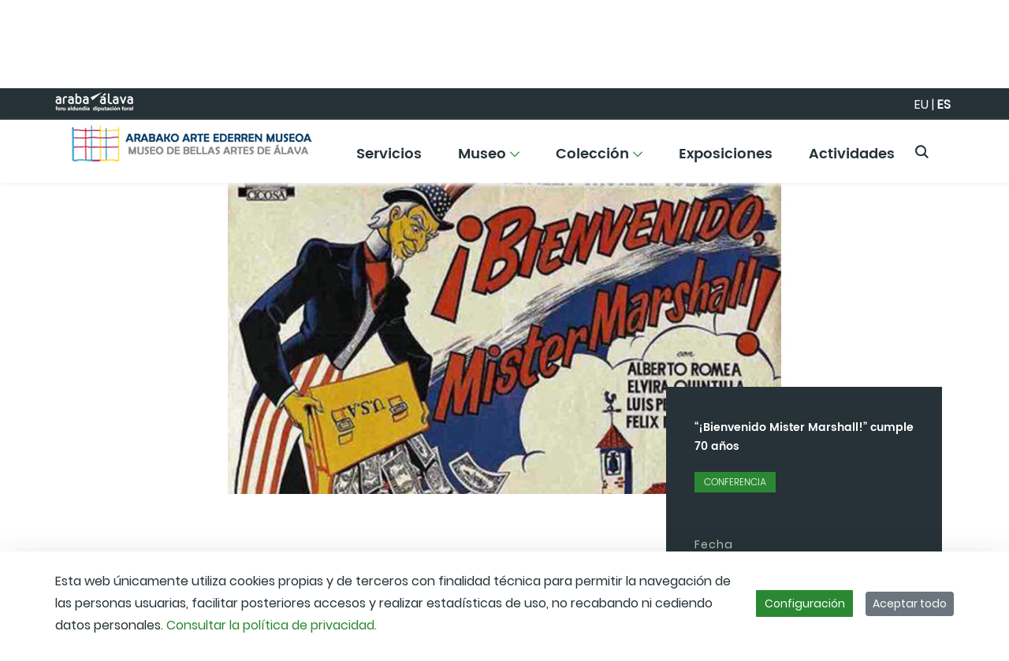

--- FILE ---
content_type: text/html;charset=UTF-8
request_url: https://arteederrenmuseoa.eus/es/-/bienvenido-mr-marshall
body_size: 33200
content:
































	
		
			<!DOCTYPE html>

























































<html class="ltr" dir="ltr" lang="es-ES">

<head>
	<title>Amba. Hablemos de cosas. Bienvenido, Mister Marshall cumple 70 años - arteederrenmuseoa</title>

	<meta content="initial-scale=1.0, width=device-width" name="viewport" />
































<meta content="text/html; charset=UTF-8" http-equiv="content-type" />









<meta content="historicoactividadesbbaa,conferencia" lang="es-ES" name="keywords" />


<script type="importmap">{"imports":{"react-dom":"/o/frontend-js-react-web/__liferay__/exports/react-dom.js","@clayui/breadcrumb":"/o/frontend-taglib-clay/__liferay__/exports/@clayui$breadcrumb.js","@clayui/charts":"/o/frontend-taglib-clay/__liferay__/exports/@clayui$charts.js","@clayui/empty-state":"/o/frontend-taglib-clay/__liferay__/exports/@clayui$empty-state.js","react":"/o/frontend-js-react-web/__liferay__/exports/react.js","react-dom-16":"/o/frontend-js-react-web/__liferay__/exports/react-dom-16.js","@clayui/navigation-bar":"/o/frontend-taglib-clay/__liferay__/exports/@clayui$navigation-bar.js","@clayui/icon":"/o/frontend-taglib-clay/__liferay__/exports/@clayui$icon.js","@clayui/table":"/o/frontend-taglib-clay/__liferay__/exports/@clayui$table.js","@clayui/slider":"/o/frontend-taglib-clay/__liferay__/exports/@clayui$slider.js","@clayui/multi-select":"/o/frontend-taglib-clay/__liferay__/exports/@clayui$multi-select.js","@clayui/nav":"/o/frontend-taglib-clay/__liferay__/exports/@clayui$nav.js","@clayui/provider":"/o/frontend-taglib-clay/__liferay__/exports/@clayui$provider.js","@clayui/panel":"/o/frontend-taglib-clay/__liferay__/exports/@clayui$panel.js","@clayui/list":"/o/frontend-taglib-clay/__liferay__/exports/@clayui$list.js","@clayui/date-picker":"/o/frontend-taglib-clay/__liferay__/exports/@clayui$date-picker.js","@clayui/label":"/o/frontend-taglib-clay/__liferay__/exports/@clayui$label.js","@liferay/frontend-js-api/data-set":"/o/frontend-js-dependencies-web/__liferay__/exports/@liferay$js-api$data-set.js","@clayui/core":"/o/frontend-taglib-clay/__liferay__/exports/@clayui$core.js","@clayui/pagination-bar":"/o/frontend-taglib-clay/__liferay__/exports/@clayui$pagination-bar.js","@clayui/layout":"/o/frontend-taglib-clay/__liferay__/exports/@clayui$layout.js","@clayui/multi-step-nav":"/o/frontend-taglib-clay/__liferay__/exports/@clayui$multi-step-nav.js","@liferay/frontend-js-api":"/o/frontend-js-dependencies-web/__liferay__/exports/@liferay$js-api.js","@clayui/toolbar":"/o/frontend-taglib-clay/__liferay__/exports/@clayui$toolbar.js","@clayui/badge":"/o/frontend-taglib-clay/__liferay__/exports/@clayui$badge.js","react-dom-18":"/o/frontend-js-react-web/__liferay__/exports/react-dom-18.js","@clayui/link":"/o/frontend-taglib-clay/__liferay__/exports/@clayui$link.js","@clayui/card":"/o/frontend-taglib-clay/__liferay__/exports/@clayui$card.js","@clayui/tooltip":"/o/frontend-taglib-clay/__liferay__/exports/@clayui$tooltip.js","@clayui/button":"/o/frontend-taglib-clay/__liferay__/exports/@clayui$button.js","@clayui/tabs":"/o/frontend-taglib-clay/__liferay__/exports/@clayui$tabs.js","@clayui/sticker":"/o/frontend-taglib-clay/__liferay__/exports/@clayui$sticker.js","@clayui/form":"/o/frontend-taglib-clay/__liferay__/exports/@clayui$form.js","@clayui/popover":"/o/frontend-taglib-clay/__liferay__/exports/@clayui$popover.js","@clayui/shared":"/o/frontend-taglib-clay/__liferay__/exports/@clayui$shared.js","@clayui/localized-input":"/o/frontend-taglib-clay/__liferay__/exports/@clayui$localized-input.js","@clayui/modal":"/o/frontend-taglib-clay/__liferay__/exports/@clayui$modal.js","@clayui/color-picker":"/o/frontend-taglib-clay/__liferay__/exports/@clayui$color-picker.js","@clayui/pagination":"/o/frontend-taglib-clay/__liferay__/exports/@clayui$pagination.js","@clayui/autocomplete":"/o/frontend-taglib-clay/__liferay__/exports/@clayui$autocomplete.js","@clayui/management-toolbar":"/o/frontend-taglib-clay/__liferay__/exports/@clayui$management-toolbar.js","@clayui/time-picker":"/o/frontend-taglib-clay/__liferay__/exports/@clayui$time-picker.js","@clayui/upper-toolbar":"/o/frontend-taglib-clay/__liferay__/exports/@clayui$upper-toolbar.js","@clayui/loading-indicator":"/o/frontend-taglib-clay/__liferay__/exports/@clayui$loading-indicator.js","@clayui/drop-down":"/o/frontend-taglib-clay/__liferay__/exports/@clayui$drop-down.js","@clayui/data-provider":"/o/frontend-taglib-clay/__liferay__/exports/@clayui$data-provider.js","@liferay/language/":"/o/js/language/","@clayui/css":"/o/frontend-taglib-clay/__liferay__/exports/@clayui$css.js","@clayui/alert":"/o/frontend-taglib-clay/__liferay__/exports/@clayui$alert.js","@clayui/progress-bar":"/o/frontend-taglib-clay/__liferay__/exports/@clayui$progress-bar.js","react-16":"/o/frontend-js-react-web/__liferay__/exports/react-16.js","react-18":"/o/frontend-js-react-web/__liferay__/exports/react-18.js"},"scopes":{}}</script><script data-senna-track="temporary">var Liferay = window.Liferay || {};Liferay.Icons = Liferay.Icons || {};Liferay.Icons.controlPanelSpritemap = 'https://arteederrenmuseoa.eus/o/admin-theme/images/clay/icons.svg'; Liferay.Icons.spritemap = 'https://arteederrenmuseoa.eus/o/anpwplan-base-theme/images/clay/icons.svg';</script>
<script data-senna-track="permanent" type="text/javascript">window.Liferay = window.Liferay || {}; window.Liferay.CSP = {nonce: ''};</script>
<script data-senna-track="permanent" src="/combo?browserId=chrome&minifierType=js&languageId=es_ES&t=1768378392679&/o/frontend-js-jquery-web/jquery/jquery.min.js&/o/frontend-js-jquery-web/jquery/init.js&/o/frontend-js-jquery-web/jquery/ajax.js&/o/frontend-js-jquery-web/jquery/bootstrap.bundle.min.js&/o/frontend-js-jquery-web/jquery/collapsible_search.js&/o/frontend-js-jquery-web/jquery/fm.js&/o/frontend-js-jquery-web/jquery/form.js&/o/frontend-js-jquery-web/jquery/popper.min.js&/o/frontend-js-jquery-web/jquery/side_navigation.js" type="text/javascript"></script>
<link data-senna-track="temporary" href="https://arteederrenmuseoa.eus/es/-/bienvenido-mr-marshall" rel="canonical" />
<link data-senna-track="temporary" href="https://arteederrenmuseoa.eus/es/-/bienvenido-mr-marshall" hreflang="es-ES" rel="alternate" />
<link data-senna-track="temporary" href="https://arteederrenmuseoa.eus/es/-/bienvenido-mr-marshall" hreflang="x-default" rel="alternate" />

<meta property="og:locale" content="es_ES">
<meta property="og:locale:alternate" content="es_ES">
<meta property="og:site_name" content="arteederrenmuseoa">
<meta property="og:title" content="Amba. Hablemos de cosas. Bienvenido, Mister Marshall cumple 70 años - arteederrenmuseoa - instancia WEB">
<meta property="og:type" content="website">
<meta property="og:url" content="https://arteederrenmuseoa.eus/es/-/bienvenido-mr-marshall">


<link href="/documents/1875864/2173642/favicon.ico/d8622c7c-255e-0fb9-339c-a994a955a7b4" rel="apple-touch-icon" />
<link href="/documents/1875864/2173642/favicon.ico/d8622c7c-255e-0fb9-339c-a994a955a7b4" rel="icon" />



<link class="lfr-css-file" data-senna-track="temporary" href="https://arteederrenmuseoa.eus/o/anpwplan-base-theme/css/clay.css?browserId=chrome&amp;themeId=anpwplanbasetheme_WAR_anpwplanbasetheme&amp;minifierType=css&amp;languageId=es_ES&amp;t=1763965174000" id="liferayAUICSS" rel="stylesheet" type="text/css" />









	<link href="/combo?browserId=chrome&amp;minifierType=css&amp;themeId=anpwplanbasetheme_WAR_anpwplanbasetheme&amp;languageId=es_ES&amp;com_liferay_asset_publisher_web_portlet_AssetPublisherPortlet_INSTANCE_F17qh0oLjqJC:%2Fo%2Fasset-publisher-web%2Fcss%2Fmain.css&amp;com_liferay_cookies_banner_web_portlet_CookiesBannerPortlet:%2Fo%2Fcookies-banner-web%2Fcookies_banner%2Fcss%2Fmain.css&amp;com_liferay_journal_content_web_portlet_JournalContentPortlet_INSTANCE_footer_logo_img:%2Fo%2Fjournal-content-web%2Fcss%2Fmain.css&amp;com_liferay_portal_search_web_search_bar_portlet_SearchBarPortlet_INSTANCE_header_search_input:%2Fo%2Fportal-search-web%2Fcss%2Fmain.css&amp;com_liferay_product_navigation_product_menu_web_portlet_ProductMenuPortlet:%2Fo%2Fproduct-navigation-product-menu-web%2Fcss%2Fmain.css&amp;com_liferay_product_navigation_user_personal_bar_web_portlet_ProductNavigationUserPersonalBarPortlet:%2Fo%2Fproduct-navigation-user-personal-bar-web%2Fcss%2Fmain.css&amp;com_liferay_site_navigation_menu_web_portlet_SiteNavigationMenuPortlet:%2Fo%2Fsite-navigation-menu-web%2Fcss%2Fmain.css&amp;t=1763965174000" rel="stylesheet" type="text/css"
 data-senna-track="temporary" id="d9cc3e6" />








<script type="text/javascript" data-senna-track="temporary">
	// <![CDATA[
		var Liferay = Liferay || {};

		Liferay.Browser = {
			acceptsGzip: function () {
				return false;
			},

			

			getMajorVersion: function () {
				return 131.0;
			},

			getRevision: function () {
				return '537.36';
			},
			getVersion: function () {
				return '131.0';
			},

			

			isAir: function () {
				return false;
			},
			isChrome: function () {
				return true;
			},
			isEdge: function () {
				return false;
			},
			isFirefox: function () {
				return false;
			},
			isGecko: function () {
				return true;
			},
			isIe: function () {
				return false;
			},
			isIphone: function () {
				return false;
			},
			isLinux: function () {
				return false;
			},
			isMac: function () {
				return true;
			},
			isMobile: function () {
				return false;
			},
			isMozilla: function () {
				return false;
			},
			isOpera: function () {
				return false;
			},
			isRtf: function () {
				return true;
			},
			isSafari: function () {
				return true;
			},
			isSun: function () {
				return false;
			},
			isWebKit: function () {
				return true;
			},
			isWindows: function () {
				return false;
			}
		};

		Liferay.Data = Liferay.Data || {};

		Liferay.Data.ICONS_INLINE_SVG = true;

		Liferay.Data.NAV_SELECTOR = '#navigation';

		Liferay.Data.NAV_SELECTOR_MOBILE = '#navigationCollapse';

		Liferay.Data.isCustomizationView = function () {
			return false;
		};

		Liferay.Data.notices = [
			
		];

		(function () {
			var available = {};

			var direction = {};

			

				available['es_ES'] = 'español\x20\x28España\x29';
				direction['es_ES'] = 'ltr';

			

				available['eu_ES'] = 'euskera\x20\x28España\x29';
				direction['eu_ES'] = 'ltr';

			

				available['fr_FR'] = 'francés\x20\x28Francia\x29';
				direction['fr_FR'] = 'ltr';

			

				available['en_US'] = 'inglés\x20\x28Estados\x20Unidos\x29';
				direction['en_US'] = 'ltr';

			

			let _cache = {};

			if (Liferay && Liferay.Language && Liferay.Language._cache) {
				_cache = Liferay.Language._cache;
			}

			Liferay.Language = {
				_cache,
				available,
				direction,
				get: function(key) {
					let value = Liferay.Language._cache[key];

					if (value === undefined) {
						value = key;
					}

					return value;
				}
			};
		})();

		var featureFlags = {"LPD-10964":false,"LPD-37927":false,"LPD-10889":false,"LPS-193884":false,"LPD-30371":false,"LPD-11131":false,"LPS-178642":false,"LPS-193005":false,"LPD-31789":false,"LPD-10562":false,"LPD-11212":false,"COMMERCE-8087":false,"LPD-39304":false,"LPD-13311":false,"LRAC-10757":false,"LPD-35941":false,"LPS-180090":false,"LPS-178052":false,"LPD-21414":false,"LPS-185892":false,"LPS-186620":false,"LPD-40533":false,"LPD-40534":false,"LPS-184404":false,"LPD-40530":false,"LPD-20640":false,"LPS-198183":false,"LPD-38869":false,"LPD-35678":false,"LPD-6378":false,"LPS-153714":false,"LPD-11848":false,"LPS-170670":false,"LPD-7822":false,"LPS-169981":false,"LPD-21926":false,"LPS-177027":false,"LPD-37531":false,"LPD-11003":false,"LPD-36446":false,"LPD-39437":false,"LPS-135430":false,"LPD-20556":false,"LPS-134060":false,"LPS-164563":false,"LPD-32050":false,"LPS-122920":false,"LPS-199086":false,"LPD-35128":false,"LPD-10588":false,"LPD-13778":false,"LPD-11313":false,"LPD-6368":false,"LPD-34594":false,"LPS-202104":false,"LPD-19955":false,"LPD-35443":false,"LPD-39967":false,"LPD-11235":false,"LPD-11232":false,"LPS-196935":false,"LPD-43542":false,"LPS-176691":false,"LPS-197909":false,"LPD-29516":false,"COMMERCE-8949":false,"LPD-11228":false,"LPS-153813":false,"LPD-17809":false,"COMMERCE-13024":false,"LPS-165482":false,"LPS-193551":false,"LPS-197477":false,"LPS-174816":false,"LPS-186360":false,"LPD-30204":false,"LPD-32867":false,"LPS-153332":false,"LPD-35013":false,"LPS-179669":false,"LPS-174417":false,"LPD-44091":false,"LPD-31212":false,"LPD-18221":false,"LPS-155284":false,"LRAC-15017":false,"LPD-19870":false,"LPS-200108":false,"LPD-20131":false,"LPS-159643":false,"LPS-129412":false,"LPS-169837":false,"LPD-20379":false};

		Liferay.FeatureFlags = Object.keys(featureFlags).reduce(
			(acc, key) => ({
				...acc, [key]: featureFlags[key] === 'true' || featureFlags[key] === true
			}), {}
		);

		Liferay.PortletKeys = {
			DOCUMENT_LIBRARY: 'com_liferay_document_library_web_portlet_DLPortlet',
			DYNAMIC_DATA_MAPPING: 'com_liferay_dynamic_data_mapping_web_portlet_DDMPortlet',
			ITEM_SELECTOR: 'com_liferay_item_selector_web_portlet_ItemSelectorPortlet'
		};

		Liferay.PropsValues = {
			JAVASCRIPT_SINGLE_PAGE_APPLICATION_TIMEOUT: 0,
			UPLOAD_SERVLET_REQUEST_IMPL_MAX_SIZE: 104857600000
		};

		Liferay.ThemeDisplay = {

			

			
				getLayoutId: function () {
					return '6';
				},

				

				getLayoutRelativeControlPanelURL: function () {
					return '/es/group/arteederrenmuseoa/~/control_panel/manage?p_p_id=com_liferay_asset_publisher_web_portlet_AssetPublisherPortlet_INSTANCE_F17qh0oLjqJC';
				},

				getLayoutRelativeURL: function () {
					return '/es/detalle';
				},
				getLayoutURL: function () {
					return 'https://arteederrenmuseoa.eus/es/detalle';
				},
				getParentLayoutId: function () {
					return '0';
				},
				isControlPanel: function () {
					return false;
				},
				isPrivateLayout: function () {
					return 'false';
				},
				isVirtualLayout: function () {
					return false;
				},
			

			getBCP47LanguageId: function () {
				return 'es-ES';
			},
			getCanonicalURL: function () {

				

				return 'https\x3a\x2f\x2farteederrenmuseoa\x2eeus\x2fes\x2f-\x2fbienvenido-mr-marshall';
			},
			getCDNBaseURL: function () {
				return 'https://arteederrenmuseoa.eus';
			},
			getCDNDynamicResourcesHost: function () {
				return '';
			},
			getCDNHost: function () {
				return '';
			},
			getCompanyGroupId: function () {
				return '35867';
			},
			getCompanyId: function () {
				return '76522417197000';
			},
			getDefaultLanguageId: function () {
				return 'es_ES';
			},
			getDoAsUserIdEncoded: function () {
				return '';
			},
			getLanguageId: function () {
				return 'es_ES';
			},
			getParentGroupId: function () {
				return '1875864';
			},
			getPathContext: function () {
				return '';
			},
			getPathImage: function () {
				return '/image';
			},
			getPathJavaScript: function () {
				return '/o/frontend-js-web';
			},
			getPathMain: function () {
				return '/es/c';
			},
			getPathThemeImages: function () {
				return 'https://arteederrenmuseoa.eus/o/anpwplan-base-theme/images';
			},
			getPathThemeRoot: function () {
				return '/o/anpwplan-base-theme';
			},
			getPlid: function () {
				return '5624';
			},
			getPortalURL: function () {
				return 'https://arteederrenmuseoa.eus';
			},
			getRealUserId: function () {
				return '35841';
			},
			getRemoteAddr: function () {
				return '172.29.1.5';
			},
			getRemoteHost: function () {
				return '172.29.1.5';
			},
			getScopeGroupId: function () {
				return '1875864';
			},
			getScopeGroupIdOrLiveGroupId: function () {
				return '1875864';
			},
			getSessionId: function () {
				return '';
			},
			getSiteAdminURL: function () {
				return 'https://arteederrenmuseoa.eus/group/arteederrenmuseoa/~/control_panel/manage?p_p_lifecycle=0&p_p_state=maximized&p_p_mode=view';
			},
			getSiteGroupId: function () {
				return '1875864';
			},
			getTimeZone: function() {
				return 'UTC';
			},
			getURLControlPanel: function() {
				return '/es/group/control_panel?refererPlid=5624';
			},
			getURLHome: function () {
				return 'https\x3a\x2f\x2farteederrenmuseoa\x2eeus\x2fweb\x2fguest';
			},
			getUserEmailAddress: function () {
				return '';
			},
			getUserId: function () {
				return '35841';
			},
			getUserName: function () {
				return '';
			},
			isAddSessionIdToURL: function () {
				return false;
			},
			isImpersonated: function () {
				return false;
			},
			isSignedIn: function () {
				return false;
			},

			isStagedPortlet: function () {
				
					
						return true;
					
					
			},

			isStateExclusive: function () {
				return false;
			},
			isStateMaximized: function () {
				return false;
			},
			isStatePopUp: function () {
				return false;
			}
		};

		var themeDisplay = Liferay.ThemeDisplay;

		Liferay.AUI = {

			

			getCombine: function () {
				return true;
			},
			getComboPath: function () {
				return '/combo/?browserId=chrome&minifierType=&languageId=es_ES&t=1768896856719&';
			},
			getDateFormat: function () {
				return '%d/%m/%Y';
			},
			getEditorCKEditorPath: function () {
				return '/o/frontend-editor-ckeditor-web';
			},
			getFilter: function () {
				var filter = 'raw';

				
					
						filter = 'min';
					
					

				return filter;
			},
			getFilterConfig: function () {
				var instance = this;

				var filterConfig = null;

				if (!instance.getCombine()) {
					filterConfig = {
						replaceStr: '.js' + instance.getStaticResourceURLParams(),
						searchExp: '\\.js$'
					};
				}

				return filterConfig;
			},
			getJavaScriptRootPath: function () {
				return '/o/frontend-js-web';
			},
			getPortletRootPath: function () {
				return '/html/portlet';
			},
			getStaticResourceURLParams: function () {
				return '?browserId=chrome&minifierType=&languageId=es_ES&t=1768896856719';
			}
		};

		Liferay.authToken = 'a1M811Rg';

		

		Liferay.currentURL = '\x2fes\x2f-\x2fbienvenido-mr-marshall';
		Liferay.currentURLEncoded = '\x252Fes\x252F-\x252Fbienvenido-mr-marshall';
	// ]]>
</script>

<script data-senna-track="temporary" type="text/javascript">window.__CONFIG__= {basePath: '',combine: true, defaultURLParams: null, explainResolutions: false, exposeGlobal: false, logLevel: 'warn', moduleType: 'module', namespace:'Liferay', nonce: '', reportMismatchedAnonymousModules: 'warn', resolvePath: '/o/js_resolve_modules', url: '/combo/?browserId=chrome&minifierType=js&languageId=es_ES&t=1768896856719&', waitTimeout: 60000};</script><script data-senna-track="permanent" src="/o/frontend-js-loader-modules-extender/loader.js?&mac=9WaMmhziBCkScHZwrrVcOR7VZF4=&browserId=chrome&languageId=es_ES&minifierType=js" type="text/javascript"></script><script data-senna-track="permanent" src="/combo?browserId=chrome&minifierType=js&languageId=es_ES&t=1768896856719&/o/frontend-js-aui-web/aui/aui/aui-min.js&/o/frontend-js-aui-web/liferay/modules.js&/o/frontend-js-aui-web/liferay/aui_sandbox.js&/o/frontend-js-aui-web/aui/attribute-base/attribute-base-min.js&/o/frontend-js-aui-web/aui/attribute-complex/attribute-complex-min.js&/o/frontend-js-aui-web/aui/attribute-core/attribute-core-min.js&/o/frontend-js-aui-web/aui/attribute-observable/attribute-observable-min.js&/o/frontend-js-aui-web/aui/attribute-extras/attribute-extras-min.js&/o/frontend-js-aui-web/aui/event-custom-base/event-custom-base-min.js&/o/frontend-js-aui-web/aui/event-custom-complex/event-custom-complex-min.js&/o/frontend-js-aui-web/aui/oop/oop-min.js&/o/frontend-js-aui-web/aui/aui-base-lang/aui-base-lang-min.js&/o/frontend-js-aui-web/liferay/dependency.js&/o/frontend-js-aui-web/liferay/util.js&/o/oauth2-provider-web/js/liferay.js&/o/frontend-js-web/liferay/dom_task_runner.js&/o/frontend-js-web/liferay/events.js&/o/frontend-js-web/liferay/lazy_load.js&/o/frontend-js-web/liferay/liferay.js&/o/frontend-js-web/liferay/global.bundle.js&/o/frontend-js-web/liferay/portlet.js&/o/frontend-js-web/liferay/workflow.js" type="text/javascript"></script>
<script data-senna-track="temporary" type="text/javascript">window.Liferay = Liferay || {}; window.Liferay.OAuth2 = {getAuthorizeURL: function() {return 'https://arteederrenmuseoa.eus/o/oauth2/authorize';}, getBuiltInRedirectURL: function() {return 'https://arteederrenmuseoa.eus/o/oauth2/redirect';}, getIntrospectURL: function() { return 'https://arteederrenmuseoa.eus/o/oauth2/introspect';}, getTokenURL: function() {return 'https://arteederrenmuseoa.eus/o/oauth2/token';}, getUserAgentApplication: function(externalReferenceCode) {return Liferay.OAuth2._userAgentApplications[externalReferenceCode];}, _userAgentApplications: {}}</script><script data-senna-track="temporary" type="text/javascript">try {var MODULE_MAIN='calendar-web@5.0.105/index';var MODULE_PATH='/o/calendar-web';/**
 * SPDX-FileCopyrightText: (c) 2000 Liferay, Inc. https://liferay.com
 * SPDX-License-Identifier: LGPL-2.1-or-later OR LicenseRef-Liferay-DXP-EULA-2.0.0-2023-06
 */

(function () {
	AUI().applyConfig({
		groups: {
			calendar: {
				base: MODULE_PATH + '/js/legacy/',
				combine: Liferay.AUI.getCombine(),
				filter: Liferay.AUI.getFilterConfig(),
				modules: {
					'liferay-calendar-a11y': {
						path: 'calendar_a11y.js',
						requires: ['calendar'],
					},
					'liferay-calendar-container': {
						path: 'calendar_container.js',
						requires: [
							'aui-alert',
							'aui-base',
							'aui-component',
							'liferay-portlet-base',
						],
					},
					'liferay-calendar-date-picker-sanitizer': {
						path: 'date_picker_sanitizer.js',
						requires: ['aui-base'],
					},
					'liferay-calendar-interval-selector': {
						path: 'interval_selector.js',
						requires: ['aui-base', 'liferay-portlet-base'],
					},
					'liferay-calendar-interval-selector-scheduler-event-link': {
						path: 'interval_selector_scheduler_event_link.js',
						requires: ['aui-base', 'liferay-portlet-base'],
					},
					'liferay-calendar-list': {
						path: 'calendar_list.js',
						requires: [
							'aui-template-deprecated',
							'liferay-scheduler',
						],
					},
					'liferay-calendar-message-util': {
						path: 'message_util.js',
						requires: ['liferay-util-window'],
					},
					'liferay-calendar-recurrence-converter': {
						path: 'recurrence_converter.js',
						requires: [],
					},
					'liferay-calendar-recurrence-dialog': {
						path: 'recurrence.js',
						requires: [
							'aui-base',
							'liferay-calendar-recurrence-util',
						],
					},
					'liferay-calendar-recurrence-util': {
						path: 'recurrence_util.js',
						requires: ['aui-base', 'liferay-util-window'],
					},
					'liferay-calendar-reminders': {
						path: 'calendar_reminders.js',
						requires: ['aui-base'],
					},
					'liferay-calendar-remote-services': {
						path: 'remote_services.js',
						requires: [
							'aui-base',
							'aui-component',
							'liferay-calendar-util',
							'liferay-portlet-base',
						],
					},
					'liferay-calendar-session-listener': {
						path: 'session_listener.js',
						requires: ['aui-base', 'liferay-scheduler'],
					},
					'liferay-calendar-simple-color-picker': {
						path: 'simple_color_picker.js',
						requires: ['aui-base', 'aui-template-deprecated'],
					},
					'liferay-calendar-simple-menu': {
						path: 'simple_menu.js',
						requires: [
							'aui-base',
							'aui-template-deprecated',
							'event-outside',
							'event-touch',
							'widget-modality',
							'widget-position',
							'widget-position-align',
							'widget-position-constrain',
							'widget-stack',
							'widget-stdmod',
						],
					},
					'liferay-calendar-util': {
						path: 'calendar_util.js',
						requires: [
							'aui-datatype',
							'aui-io',
							'aui-scheduler',
							'aui-toolbar',
							'autocomplete',
							'autocomplete-highlighters',
						],
					},
					'liferay-scheduler': {
						path: 'scheduler.js',
						requires: [
							'async-queue',
							'aui-datatype',
							'aui-scheduler',
							'dd-plugin',
							'liferay-calendar-a11y',
							'liferay-calendar-message-util',
							'liferay-calendar-recurrence-converter',
							'liferay-calendar-recurrence-util',
							'liferay-calendar-util',
							'liferay-scheduler-event-recorder',
							'liferay-scheduler-models',
							'promise',
							'resize-plugin',
						],
					},
					'liferay-scheduler-event-recorder': {
						path: 'scheduler_event_recorder.js',
						requires: [
							'dd-plugin',
							'liferay-calendar-util',
							'resize-plugin',
						],
					},
					'liferay-scheduler-models': {
						path: 'scheduler_models.js',
						requires: [
							'aui-datatype',
							'dd-plugin',
							'liferay-calendar-util',
						],
					},
				},
				root: MODULE_PATH + '/js/legacy/',
			},
		},
	});
})();
} catch(error) {console.error(error);}try {var MODULE_MAIN='contacts-web@5.0.65/index';var MODULE_PATH='/o/contacts-web';/**
 * SPDX-FileCopyrightText: (c) 2000 Liferay, Inc. https://liferay.com
 * SPDX-License-Identifier: LGPL-2.1-or-later OR LicenseRef-Liferay-DXP-EULA-2.0.0-2023-06
 */

(function () {
	AUI().applyConfig({
		groups: {
			contactscenter: {
				base: MODULE_PATH + '/js/legacy/',
				combine: Liferay.AUI.getCombine(),
				filter: Liferay.AUI.getFilterConfig(),
				modules: {
					'liferay-contacts-center': {
						path: 'main.js',
						requires: [
							'aui-io-plugin-deprecated',
							'aui-toolbar',
							'autocomplete-base',
							'datasource-io',
							'json-parse',
							'liferay-portlet-base',
							'liferay-util-window',
						],
					},
				},
				root: MODULE_PATH + '/js/legacy/',
			},
		},
	});
})();
} catch(error) {console.error(error);}try {var MODULE_MAIN='@liferay/document-library-web@6.0.198/index';var MODULE_PATH='/o/document-library-web';/**
 * SPDX-FileCopyrightText: (c) 2000 Liferay, Inc. https://liferay.com
 * SPDX-License-Identifier: LGPL-2.1-or-later OR LicenseRef-Liferay-DXP-EULA-2.0.0-2023-06
 */

(function () {
	AUI().applyConfig({
		groups: {
			dl: {
				base: MODULE_PATH + '/js/legacy/',
				combine: Liferay.AUI.getCombine(),
				filter: Liferay.AUI.getFilterConfig(),
				modules: {
					'document-library-upload-component': {
						path: 'DocumentLibraryUpload.js',
						requires: [
							'aui-component',
							'aui-data-set-deprecated',
							'aui-overlay-manager-deprecated',
							'aui-overlay-mask-deprecated',
							'aui-parse-content',
							'aui-progressbar',
							'aui-template-deprecated',
							'liferay-search-container',
							'querystring-parse-simple',
							'uploader',
						],
					},
				},
				root: MODULE_PATH + '/js/legacy/',
			},
		},
	});
})();
} catch(error) {console.error(error);}try {var MODULE_MAIN='dynamic-data-mapping-web@5.0.115/index';var MODULE_PATH='/o/dynamic-data-mapping-web';/**
 * SPDX-FileCopyrightText: (c) 2000 Liferay, Inc. https://liferay.com
 * SPDX-License-Identifier: LGPL-2.1-or-later OR LicenseRef-Liferay-DXP-EULA-2.0.0-2023-06
 */

(function () {
	const LiferayAUI = Liferay.AUI;

	AUI().applyConfig({
		groups: {
			ddm: {
				base: MODULE_PATH + '/js/legacy/',
				combine: Liferay.AUI.getCombine(),
				filter: LiferayAUI.getFilterConfig(),
				modules: {
					'liferay-ddm-form': {
						path: 'ddm_form.js',
						requires: [
							'aui-base',
							'aui-datatable',
							'aui-datatype',
							'aui-image-viewer',
							'aui-parse-content',
							'aui-set',
							'aui-sortable-list',
							'json',
							'liferay-form',
							'liferay-map-base',
							'liferay-translation-manager',
							'liferay-util-window',
						],
					},
					'liferay-portlet-dynamic-data-mapping': {
						condition: {
							trigger: 'liferay-document-library',
						},
						path: 'main.js',
						requires: [
							'arraysort',
							'aui-form-builder-deprecated',
							'aui-form-validator',
							'aui-map',
							'aui-text-unicode',
							'json',
							'liferay-menu',
							'liferay-translation-manager',
							'liferay-util-window',
							'text',
						],
					},
					'liferay-portlet-dynamic-data-mapping-custom-fields': {
						condition: {
							trigger: 'liferay-document-library',
						},
						path: 'custom_fields.js',
						requires: ['liferay-portlet-dynamic-data-mapping'],
					},
				},
				root: MODULE_PATH + '/js/legacy/',
			},
		},
	});
})();
} catch(error) {console.error(error);}try {var MODULE_MAIN='exportimport-web@5.0.100/index';var MODULE_PATH='/o/exportimport-web';/**
 * SPDX-FileCopyrightText: (c) 2000 Liferay, Inc. https://liferay.com
 * SPDX-License-Identifier: LGPL-2.1-or-later OR LicenseRef-Liferay-DXP-EULA-2.0.0-2023-06
 */

(function () {
	AUI().applyConfig({
		groups: {
			exportimportweb: {
				base: MODULE_PATH + '/js/legacy/',
				combine: Liferay.AUI.getCombine(),
				filter: Liferay.AUI.getFilterConfig(),
				modules: {
					'liferay-export-import-export-import': {
						path: 'main.js',
						requires: [
							'aui-datatype',
							'aui-dialog-iframe-deprecated',
							'aui-modal',
							'aui-parse-content',
							'aui-toggler',
							'liferay-portlet-base',
							'liferay-util-window',
						],
					},
				},
				root: MODULE_PATH + '/js/legacy/',
			},
		},
	});
})();
} catch(error) {console.error(error);}try {var MODULE_MAIN='frontend-editor-alloyeditor-web@5.0.56/index';var MODULE_PATH='/o/frontend-editor-alloyeditor-web';/**
 * SPDX-FileCopyrightText: (c) 2000 Liferay, Inc. https://liferay.com
 * SPDX-License-Identifier: LGPL-2.1-or-later OR LicenseRef-Liferay-DXP-EULA-2.0.0-2023-06
 */

(function () {
	AUI().applyConfig({
		groups: {
			alloyeditor: {
				base: MODULE_PATH + '/js/legacy/',
				combine: Liferay.AUI.getCombine(),
				filter: Liferay.AUI.getFilterConfig(),
				modules: {
					'liferay-alloy-editor': {
						path: 'alloyeditor.js',
						requires: [
							'aui-component',
							'liferay-portlet-base',
							'timers',
						],
					},
					'liferay-alloy-editor-source': {
						path: 'alloyeditor_source.js',
						requires: [
							'aui-debounce',
							'liferay-fullscreen-source-editor',
							'liferay-source-editor',
							'plugin',
						],
					},
				},
				root: MODULE_PATH + '/js/legacy/',
			},
		},
	});
})();
} catch(error) {console.error(error);}try {var MODULE_MAIN='frontend-js-components-web@2.0.80/index';var MODULE_PATH='/o/frontend-js-components-web';/**
 * SPDX-FileCopyrightText: (c) 2000 Liferay, Inc. https://liferay.com
 * SPDX-License-Identifier: LGPL-2.1-or-later OR LicenseRef-Liferay-DXP-EULA-2.0.0-2023-06
 */

(function () {
	AUI().applyConfig({
		groups: {
			components: {

				// eslint-disable-next-line
				mainModule: MODULE_MAIN,
			},
		},
	});
})();
} catch(error) {console.error(error);}try {var MODULE_MAIN='@liferay/frontend-js-react-web@5.0.54/index';var MODULE_PATH='/o/frontend-js-react-web';/**
 * SPDX-FileCopyrightText: (c) 2000 Liferay, Inc. https://liferay.com
 * SPDX-License-Identifier: LGPL-2.1-or-later OR LicenseRef-Liferay-DXP-EULA-2.0.0-2023-06
 */

(function () {
	AUI().applyConfig({
		groups: {
			react: {

				// eslint-disable-next-line
				mainModule: MODULE_MAIN,
			},
		},
	});
})();
} catch(error) {console.error(error);}try {var MODULE_MAIN='@liferay/frontend-js-state-web@1.0.30/index';var MODULE_PATH='/o/frontend-js-state-web';/**
 * SPDX-FileCopyrightText: (c) 2000 Liferay, Inc. https://liferay.com
 * SPDX-License-Identifier: LGPL-2.1-or-later OR LicenseRef-Liferay-DXP-EULA-2.0.0-2023-06
 */

(function () {
	AUI().applyConfig({
		groups: {
			state: {

				// eslint-disable-next-line
				mainModule: MODULE_MAIN,
			},
		},
	});
})();
} catch(error) {console.error(error);}try {var MODULE_MAIN='portal-search-web@6.0.148/index';var MODULE_PATH='/o/portal-search-web';/**
 * SPDX-FileCopyrightText: (c) 2000 Liferay, Inc. https://liferay.com
 * SPDX-License-Identifier: LGPL-2.1-or-later OR LicenseRef-Liferay-DXP-EULA-2.0.0-2023-06
 */

(function () {
	AUI().applyConfig({
		groups: {
			search: {
				base: MODULE_PATH + '/js/',
				combine: Liferay.AUI.getCombine(),
				filter: Liferay.AUI.getFilterConfig(),
				modules: {
					'liferay-search-custom-range-facet': {
						path: 'custom_range_facet.js',
						requires: ['aui-form-validator'],
					},
				},
				root: MODULE_PATH + '/js/',
			},
		},
	});
})();
} catch(error) {console.error(error);}try {var MODULE_MAIN='portal-workflow-kaleo-designer-web@5.0.146/index';var MODULE_PATH='/o/portal-workflow-kaleo-designer-web';/**
 * SPDX-FileCopyrightText: (c) 2000 Liferay, Inc. https://liferay.com
 * SPDX-License-Identifier: LGPL-2.1-or-later OR LicenseRef-Liferay-DXP-EULA-2.0.0-2023-06
 */

(function () {
	AUI().applyConfig({
		groups: {
			'kaleo-designer': {
				base: MODULE_PATH + '/designer/js/legacy/',
				combine: Liferay.AUI.getCombine(),
				filter: Liferay.AUI.getFilterConfig(),
				modules: {
					'liferay-kaleo-designer-autocomplete-util': {
						path: 'autocomplete_util.js',
						requires: ['autocomplete', 'autocomplete-highlighters'],
					},
					'liferay-kaleo-designer-definition-diagram-controller': {
						path: 'definition_diagram_controller.js',
						requires: [
							'liferay-kaleo-designer-field-normalizer',
							'liferay-kaleo-designer-utils',
						],
					},
					'liferay-kaleo-designer-dialogs': {
						path: 'dialogs.js',
						requires: ['liferay-util-window'],
					},
					'liferay-kaleo-designer-editors': {
						path: 'editors.js',
						requires: [
							'aui-ace-editor',
							'aui-ace-editor-mode-xml',
							'aui-base',
							'aui-datatype',
							'aui-node',
							'liferay-kaleo-designer-autocomplete-util',
							'liferay-kaleo-designer-utils',
						],
					},
					'liferay-kaleo-designer-field-normalizer': {
						path: 'field_normalizer.js',
						requires: ['liferay-kaleo-designer-remote-services'],
					},
					'liferay-kaleo-designer-nodes': {
						path: 'nodes.js',
						requires: [
							'aui-datatable',
							'aui-datatype',
							'aui-diagram-builder',
							'liferay-kaleo-designer-editors',
							'liferay-kaleo-designer-utils',
						],
					},
					'liferay-kaleo-designer-remote-services': {
						path: 'remote_services.js',
						requires: ['aui-io'],
					},
					'liferay-kaleo-designer-templates': {
						path: 'templates.js',
						requires: ['aui-tpl-snippets-deprecated'],
					},
					'liferay-kaleo-designer-utils': {
						path: 'utils.js',
						requires: [],
					},
					'liferay-kaleo-designer-xml-definition': {
						path: 'xml_definition.js',
						requires: [
							'aui-base',
							'aui-component',
							'dataschema-xml',
							'datatype-xml',
						],
					},
					'liferay-kaleo-designer-xml-definition-serializer': {
						path: 'xml_definition_serializer.js',
						requires: ['escape', 'liferay-kaleo-designer-xml-util'],
					},
					'liferay-kaleo-designer-xml-util': {
						path: 'xml_util.js',
						requires: ['aui-base'],
					},
					'liferay-portlet-kaleo-designer': {
						path: 'main.js',
						requires: [
							'aui-ace-editor',
							'aui-ace-editor-mode-xml',
							'aui-tpl-snippets-deprecated',
							'dataschema-xml',
							'datasource',
							'datatype-xml',
							'event-valuechange',
							'io-form',
							'liferay-kaleo-designer-autocomplete-util',
							'liferay-kaleo-designer-editors',
							'liferay-kaleo-designer-nodes',
							'liferay-kaleo-designer-remote-services',
							'liferay-kaleo-designer-utils',
							'liferay-kaleo-designer-xml-util',
							'liferay-util-window',
						],
					},
				},
				root: MODULE_PATH + '/designer/js/legacy/',
			},
		},
	});
})();
} catch(error) {console.error(error);}try {var MODULE_MAIN='staging-processes-web@5.0.65/index';var MODULE_PATH='/o/staging-processes-web';/**
 * SPDX-FileCopyrightText: (c) 2000 Liferay, Inc. https://liferay.com
 * SPDX-License-Identifier: LGPL-2.1-or-later OR LicenseRef-Liferay-DXP-EULA-2.0.0-2023-06
 */

(function () {
	AUI().applyConfig({
		groups: {
			stagingprocessesweb: {
				base: MODULE_PATH + '/js/legacy/',
				combine: Liferay.AUI.getCombine(),
				filter: Liferay.AUI.getFilterConfig(),
				modules: {
					'liferay-staging-processes-export-import': {
						path: 'main.js',
						requires: [
							'aui-datatype',
							'aui-dialog-iframe-deprecated',
							'aui-modal',
							'aui-parse-content',
							'aui-toggler',
							'liferay-portlet-base',
							'liferay-util-window',
						],
					},
				},
				root: MODULE_PATH + '/js/legacy/',
			},
		},
	});
})();
} catch(error) {console.error(error);}</script>




<script type="text/javascript" data-senna-track="temporary">
	// <![CDATA[
		
			
				
		

		
	// ]]>
</script>





	
		

			

			
				<script async src="https://www.googletagmanager.com/gtag/js?id=GTM-KBQ32M5"></script>

				
			
		
		



	
		

			

			
		
		



	
		

			

			
		
	












	



















<link class="lfr-css-file" data-senna-track="temporary" href="https://arteederrenmuseoa.eus/o/anpwplan-base-theme/css/main.css?browserId=chrome&amp;themeId=anpwplanbasetheme_WAR_anpwplanbasetheme&amp;minifierType=css&amp;languageId=es_ES&amp;t=1763965174000" id="liferayThemeCSS" rel="stylesheet" type="text/css" />








	<style data-senna-track="senna" type="text/css">

		

			

		

			

		

			

		

			

		

			

		

			

				

					

#p_p_id_com_liferay_portal_search_web_search_bar_portlet_SearchBarPortlet_INSTANCE_header_search_input_ .portlet-content {

}




				

			

		

			

		

			

		

			

		

			

		

			

		

			

		

			

		

	</style>


<style data-senna-track="temporary" type="text/css">
</style>
<link data-senna-track="permanent" href="/o/frontend-js-aui-web/alloy_ui.css?&mac=favIEq7hPo8AEd6k+N5OVADEEls=&browserId=chrome&languageId=es_ES&minifierType=css&themeId=anpwplanbasetheme_WAR_anpwplanbasetheme" rel="stylesheet"></link>
<script type="module">
import {init} from '/o/frontend-js-spa-web/__liferay__/index.js';
{
init({"navigationExceptionSelectors":":not([target=\"_blank\"]):not([data-senna-off]):not([data-resource-href]):not([data-cke-saved-href]):not([data-cke-saved-href])","cacheExpirationTime":-1,"clearScreensCache":true,"portletsBlacklist":["com_liferay_login_web_portlet_CreateAccountPortlet","com_liferay_site_navigation_directory_web_portlet_SitesDirectoryPortlet","com_liferay_nested_portlets_web_portlet_NestedPortletsPortlet","com_liferay_questions_web_internal_portlet_QuestionsPortlet","com_liferay_account_admin_web_internal_portlet_AccountUsersRegistrationPortlet","com_liferay_login_web_portlet_ForgotPasswordPortlet","com_liferay_portal_language_override_web_internal_portlet_PLOPortlet","com_liferay_login_web_portlet_LoginPortlet","com_liferay_login_web_portlet_FastLoginPortlet"],"excludedTargetPortlets":["com_liferay_users_admin_web_portlet_UsersAdminPortlet","com_liferay_server_admin_web_portlet_ServerAdminPortlet"],"validStatusCodes":[221,490,494,499,491,496,492,493,495,220],"debugEnabled":false,"loginRedirect":"","excludedPaths":["/c/document_library","/documents","/image","/BISOREA","/estado-carreteras","/GsService","/geobisorea","/geoaraba/services","/geoaraba/rest","/geonetwork","/wmts","/deskargak","/es/perfil-del-contratante-de-diputacion-foral-de-alava","/eu/arabako-foru-aldundiko-kontratatzailearen-profila","/es/perfil-del-contratante-del-instituto-foral-de-bienestar-social","/es/servicios-sociales","/es/perfil-del-contratante-del-instituto-foral-de-la-juventud","/es/urbanismo/divisiones-administrativas","/es/servicios-sociales","/es/viticultura/sanidad-vegetal-del-vinedo"],"preloadCSS":false,"userNotification":{"message":"Parece que esto está tardando más de lo esperado.","title":"Vaya","timeout":30000},"requestTimeout":0});
}

</script>





















<script type="text/javascript" data-senna-track="temporary">
	if (window.Analytics) {
		window._com_liferay_document_library_analytics_isViewFileEntry = false;
	}
</script>

<script type="text/javascript">
Liferay.on(
	'ddmFieldBlur', function(event) {
		if (window.Analytics) {
			Analytics.send(
				'fieldBlurred',
				'Form',
				{
					fieldName: event.fieldName,
					focusDuration: event.focusDuration,
					formId: event.formId,
					formPageTitle: event.formPageTitle,
					page: event.page,
					title: event.title
				}
			);
		}
	}
);

Liferay.on(
	'ddmFieldFocus', function(event) {
		if (window.Analytics) {
			Analytics.send(
				'fieldFocused',
				'Form',
				{
					fieldName: event.fieldName,
					formId: event.formId,
					formPageTitle: event.formPageTitle,
					page: event.page,
					title:event.title
				}
			);
		}
	}
);

Liferay.on(
	'ddmFormPageShow', function(event) {
		if (window.Analytics) {
			Analytics.send(
				'pageViewed',
				'Form',
				{
					formId: event.formId,
					formPageTitle: event.formPageTitle,
					page: event.page,
					title: event.title
				}
			);
		}
	}
);

Liferay.on(
	'ddmFormSubmit', function(event) {
		if (window.Analytics) {
			Analytics.send(
				'formSubmitted',
				'Form',
				{
					formId: event.formId,
					title: event.title
				}
			);
		}
	}
);

Liferay.on(
	'ddmFormView', function(event) {
		if (window.Analytics) {
			Analytics.send(
				'formViewed',
				'Form',
				{
					formId: event.formId,
					title: event.title
				}
			);
		}
	}
);

</script><script>

</script>














        <!-- Google Tag Manager -->
            <script>(function(w,d,s,l,i){w[l]=w[l]||[];w[l].push({'gtm.start':
            new Date().getTime(),event:'gtm.js'});var f=d.getElementsByTagName(s)[0],
            j=d.createElement(s),dl=l!='dataLayer'?'&l='+l:'';j.async=true;j.src=
            'https://www.googletagmanager.com/gtm.js?id='+i+dl;f.parentNode.insertBefore(j,f);
            })(window,document,'script','dataLayer','GTM-KBQ32M5');</script>
        <!-- End Google Tag Manager -->
	
</head>

<body class="chrome controls-visible default yui3-skin-sam signed-out public-page site">
    <!-- Google Tag Manager (noscript) -->
    <noscript><iframe src="https://www.googletagmanager.com/ns.html?id=GTM-KBQ32M5"
    height="0" width="0" style="display:none;visibility:hidden"></iframe></noscript>
    <!-- End Google Tag Manager (noscript) -->














































	<nav aria-label="Enlaces rápidos" class="bg-dark cadmin quick-access-nav text-center text-white" id="tauh_quickAccessNav">
		
			
				<a class="d-block p-2 sr-only sr-only-focusable text-reset" href="#main-content">
		Saltar al contenido principal
	</a>
			
			
	</nav>











































































<div class="container-fluid p-l-0 p-r-0" id="wrapper">
	<header class="header" id="banner" role="banner">
        <div class="header-top">
            <div class="header-top__content">
                <div class="header-top__logo">






































































	

	<div class="portlet-boundary portlet-boundary_com_liferay_journal_content_web_portlet_JournalContentPortlet_  portlet-static portlet-static-end portlet-barebone portlet-journal-content " id="p_p_id_com_liferay_journal_content_web_portlet_JournalContentPortlet_INSTANCE_header_top_logo_">
		<span id="p_com_liferay_journal_content_web_portlet_JournalContentPortlet_INSTANCE_header_top_logo"></span>




	

	
		
			


































	
		
<section class="portlet" id="portlet_com_liferay_journal_content_web_portlet_JournalContentPortlet_INSTANCE_header_top_logo">


	<div class="portlet-content">

		<div class="autofit-float autofit-row portlet-header">
			<div class="autofit-col autofit-col-expand">
				<h2 class="portlet-title-text">Logo Araba</h2>
			</div>

			<div class="autofit-col autofit-col-end">
				<div class="autofit-section">












<div class="visible-interaction">

	

	
</div>				</div>
			</div>
		</div>

		
			<div class=" portlet-content-container">
				


	<div class="portlet-body">



	
		
			
				
					







































	

	








	

				

				
					
						


	

		
































	
	
		
			
			
				
					
					
					
					

						

						

							

							<div class="" data-fragments-editor-item-id="29235-2214348" data-fragments-editor-item-type="fragments-editor-mapped-item" >
								
























	
	
	
		<div class="journal-content-article " data-analytics-asset-id="2214346" data-analytics-asset-title="Logo Araba" data-analytics-asset-type="web-content" data-analytics-web-content-resource-pk="2214348">
			

			<!-- ESTRUCTURA: CONTENIDO SIMPLE -->
<!-- PLANTILLA: LOGO -->


	<a href="">
	    <picture data-fileentryid="2214334"><source media="(max-width:100px)" srcset="/o/adaptive-media/image/2214334/Preview-1000x0/logo-araba.png?t=1757586152282" /><source media="(max-width:100px) and (min-width:100px)" srcset="/o/adaptive-media/image/2214334/Thumbnail-300x300/logo-araba.png?t=1757586152282" /><img alt="Araba.eus" data-fileentryid="2214334" src="/documents/1875864/2173598/logo-araba.png/f5f5b6de-aba8-19ef-aecd-503b394114c6?t=1757586152282" /></picture> 
</a>

			
		</div>

		

	



							</div>
						
					
				
			
		
	




	

	

	

	

	




	
	
					
				
			
		
	
	


	</div>

			</div>
		
	</div>
</section>
	

		
		







	</div>






                </div>
                <div class="header-top__language">






































































	

	<div class="portlet-boundary portlet-boundary_com_liferay_site_navigation_language_web_portlet_SiteNavigationLanguagePortlet_  portlet-static portlet-static-end portlet-barebone portlet-language " id="p_p_id_com_liferay_site_navigation_language_web_portlet_SiteNavigationLanguagePortlet_">
		<span id="p_com_liferay_site_navigation_language_web_portlet_SiteNavigationLanguagePortlet"></span>




	

	
		
			


































	
		
<section class="portlet" id="portlet_com_liferay_site_navigation_language_web_portlet_SiteNavigationLanguagePortlet">


	<div class="portlet-content">

		<div class="autofit-float autofit-row portlet-header">
			<div class="autofit-col autofit-col-expand">
				<h2 class="portlet-title-text">Selector de idioma</h2>
			</div>

			<div class="autofit-col autofit-col-end">
				<div class="autofit-section">
				</div>
			</div>
		</div>

		
			<div class=" portlet-content-container">
				


	<div class="portlet-body">



	
		
			
				
					







































	

	








	

				

				
					
						


	

		

















<div id="language-selector" class="language-selector pt-2">
        <div class="d-none">
            <span>euskara</span>
            <span>eu</span>
            <span></span>
        </div>
        <a href="/c/portal/update_language?redirect=/es/-/bienvenido-mr-marshall&p_l_id=5624&languageId=eu_ES" class="text-light"><span class="langtext" title="Euskara">EU</span></a>
        <span class="text-light">|</span>
        <div class="d-none">
            <span>español</span>
            <span>es</span>
            <span></span>
        </div>
        <span class="text-light"><span class="langtext" title="Español"><strong>ES</strong></span></span>
        
</div>

	
	
					
				
			
		
	
	


	</div>

			</div>
		
	</div>
</section>
	

		
		







	</div>






                </div>
            </div>
        </div>
        <div class="header-main header-white">
            <div class="container">
                <div class="header-main__content">
                    <div class="header-main__logo">
						<a class="logo custom-logo" href="https://arteederrenmuseoa.eus/es" title="Ir a arteederrenmuseoa">
							<img alt="" src="/image/layout_set_logo?img_id=2182947&amp;t=1769048409162" class="logo-color" />
						</a>
                    </div>
                    <button class="navbar-toggler" type="button" data-toggle="collapse" data-target="#navbarNav" aria-controls="navbarNav" aria-expanded="false" aria-label="Toggle navigation">
                        <span class="navbar-toggler-icon"></span>
                    </button>
                    <div class="header-main__nav">
                        <nav class="navbar navbar-expand-lg">
                            <div class="collapse navbar-collapse" id="navbarNav">






































































	

	<div class="portlet-boundary portlet-boundary_com_liferay_site_navigation_menu_web_portlet_SiteNavigationMenuPortlet_  portlet-static portlet-static-end portlet-barebone portlet-navigation " id="p_p_id_com_liferay_site_navigation_menu_web_portlet_SiteNavigationMenuPortlet_INSTANCE_header_navigation_menu_">
		<span id="p_com_liferay_site_navigation_menu_web_portlet_SiteNavigationMenuPortlet_INSTANCE_header_navigation_menu"></span>




	

	
		
			


































	
		
<section class="portlet" id="portlet_com_liferay_site_navigation_menu_web_portlet_SiteNavigationMenuPortlet_INSTANCE_header_navigation_menu">


	<div class="portlet-content">

		<div class="autofit-float autofit-row portlet-header">
			<div class="autofit-col autofit-col-expand">
				<h2 class="portlet-title-text">Visualización del menú</h2>
			</div>

			<div class="autofit-col autofit-col-end">
				<div class="autofit-section">
				</div>
			</div>
		</div>

		
			<div class=" portlet-content-container">
				


	<div class="portlet-body">



	
		
			
				
					







































	

	








	

				

				
					
						


	

		




















	

		

		
			
				                    <div class="collapse navbar-collapse" id="navbarNav">
                        <ul aria-label="Páginas del sitio web" class="nav navbar-nav navbar-site navbar-nav-multilevel" role="menubar">
                        

                        

                                    <li
                                        id="layout_2181130"
                            class="lfr-nav-item nav-item "
                                        role="presentation"
                                    >
                                        <a
                                            aria-labelledby="layout_2181130_text"
                                            class="nav-link text-truncate"
                                            
                                            
                                            data-target="#collapse2181130"
                                            aria-controls="collapse2181130"
                                            role="menuitem"
                                            href="https://arteederrenmuseoa.eus/es/servicios"
                                        >
                                            <span class="text-truncate">
                                                <span id="layout_2181130_text"> Servicios </span>
                                                
                                            </span>
                                        </a>

                                    </li>
                        

                        

                                    <li
                                        id="layout_2181131"
                            class="lfr-nav-item nav-item dropdown "
                                        role="presentation"
                                    >
                                        <a
                                            aria-labelledby="layout_2181131_text"
                                            class="nav-link text-truncate dropdown-toggle"
                                            data-toggle='collapse'
                                            aria-expanded='false'
                                            data-target="#collapse2181131"
                                            aria-controls="collapse2181131"
                                            role="menuitem"
                                            href="https://arteederrenmuseoa.eus/es/museo"
                                        >
                                            <span class="text-truncate">
                                                <span id="layout_2181131_text"> Museo </span>
                                                <span class="lfr-nav-child-toggle"><i class="icon-parque-download"></i></span>
                                            </span>
                                        </a>

                                            <div
                                                class="dropdown-menu collapse"
                                                id="collapse2181131"
                                                data-parent="#navbarNav"
                                                role="presentation">
                                                <div class="dropdown-menu__description">
                                                    <h3>
                                                        Museo
                                                    </h3>
                                                    <p>
                                                        El museo de Bellas Artes de Álava, ubicado en el Palacio Augustin Zulueta dese 1941, muestra en la actualidad una colección de arte español de los siglos XVIII-XIX, y otra más amplia, centrada en el arte vasco de 1850 a 1950
                                                    </p>
                                                    <div class="dropdown-menu__description-img">
                                                    </div>
                                                </div>
                                                <div class="dropdown-menu__links">


                                                            <a
                                                    class="dropdown-item "
                                                                href="https://arteederrenmuseoa.eus/es/el-edificio"
                                                                role="menuitem">
                                                                El edificio
                                                            </a>


                                                            <a
                                                    class="dropdown-item "
                                                                href="https://arteederrenmuseoa.eus/es/historia-del-museo"
                                                                role="menuitem">
                                                                Historia del museo
                                                            </a>


                                                            <a
                                                    class="dropdown-item "
                                                                href="https://arteederrenmuseoa.eus/es/visita-virtual"
                                                                role="menuitem">
                                                                Visita virtual
                                                            </a>


                                                            <a
                                                    class="dropdown-item "
                                                                href="https://arteederrenmuseoa.eus/es/audioguias"
                                                                role="menuitem">
                                                                Audioguías
                                                            </a>
                                                </div>
                                            </div>
                                    </li>
                        

                        

                                    <li
                                        id="layout_2181138"
                            class="lfr-nav-item nav-item dropdown "
                                        role="presentation"
                                    >
                                        <a
                                            aria-labelledby="layout_2181138_text"
                                            class="nav-link text-truncate dropdown-toggle"
                                            data-toggle='collapse'
                                            aria-expanded='false'
                                            data-target="#collapse2181138"
                                            aria-controls="collapse2181138"
                                            role="menuitem"
                                            href="https://arteederrenmuseoa.eus/es/coleccion"
                                        >
                                            <span class="text-truncate">
                                                <span id="layout_2181138_text"> Colección </span>
                                                <span class="lfr-nav-child-toggle"><i class="icon-parque-download"></i></span>
                                            </span>
                                        </a>

                                            <div
                                                class="dropdown-menu collapse"
                                                id="collapse2181138"
                                                data-parent="#navbarNav"
                                                role="presentation">
                                                <div class="dropdown-menu__description">
                                                    <h3>
                                                        Colección
                                                    </h3>
                                                    <p>
                                                        
                                                    </p>
                                                    <div class="dropdown-menu__description-img">
                                                    </div>
                                                </div>
                                                <div class="dropdown-menu__links">


                                                            <a
                                                    class="dropdown-item "
                                                                href="https://arteederrenmuseoa.eus/es/piezas-destacadas"
                                                                role="menuitem">
                                                                Piezas destacadas
                                                            </a>


                                                            <a
                                                    class="dropdown-item "
                                                                href="https://arteederrenmuseoa.eus/es/coleccion-permanente"
                                                                role="menuitem">
                                                                Colección Permanente
                                                            </a>


                                                            <a
                                                    class="dropdown-item "
                                                                href="https://arteederrenmuseoa.eus/es/autor-y-su-obra"
                                                                role="menuitem">
                                                                El autor y su obra
                                                            </a>


                                                            <a
                                                    class="dropdown-item "
                                                                href="https://arteederrenmuseoa.eus/es/coleccion/piezas-en-prestamo"
                                                                role="menuitem">
                                                                Piezas en préstamo
                                                            </a>


                                                            <a
                                                    class="dropdown-item "
                                                                href="https://arteederrenmuseoa.eus/es/coleccion/desmontaje-retablo-de-ribera-de-valderejo"
                                                                role="menuitem">
                                                                Desmontaje. Retablo de Ribera de Valderejo
                                                            </a>


                                                            <a
                                                    class="dropdown-item "
                                                                href="https://arteederrenmuseoa.eus/es/coleccion/reliquias-de-martioda"
                                                                role="menuitem">
                                                                Reliquias de Martioda
                                                            </a>
                                                </div>
                                            </div>
                                    </li>
                        

                        

                                    <li
                                        id="layout_2181136"
                            class="lfr-nav-item nav-item "
                                        role="presentation"
                                    >
                                        <a
                                            aria-labelledby="layout_2181136_text"
                                            class="nav-link text-truncate"
                                            
                                            
                                            data-target="#collapse2181136"
                                            aria-controls="collapse2181136"
                                            role="menuitem"
                                            href="https://arteederrenmuseoa.eus/es/exposiciones"
                                        >
                                            <span class="text-truncate">
                                                <span id="layout_2181136_text"> Exposiciones </span>
                                                
                                            </span>
                                        </a>

                                    </li>
                        

                        

                                    <li
                                        id="layout_2181135"
                            class="lfr-nav-item nav-item "
                                        role="presentation"
                                    >
                                        <a
                                            aria-labelledby="layout_2181135_text"
                                            class="nav-link text-truncate"
                                            
                                            
                                            data-target="#collapse2181135"
                                            aria-controls="collapse2181135"
                                            role="menuitem"
                                            href="https://arteederrenmuseoa.eus/es/actividades"
                                        >
                                            <span class="text-truncate">
                                                <span id="layout_2181135_text"> Actividades </span>
                                                
                                            </span>
                                        </a>

                                    </li>
                        </ul>
                    </div>
<script>
AUI().use(
  'liferay-navigation-interaction',
function(A) {
(function() {
var $ = AUI.$;var _ = AUI._;		var navigation = A.one('#navbar_com_liferay_site_navigation_menu_web_portlet_SiteNavigationMenuPortlet_INSTANCE_header_navigation_menu');

		Liferay.Data.NAV_INTERACTION_LIST_SELECTOR = '.navbar-site';
		Liferay.Data.NAV_LIST_SELECTOR = '.navbar-site';

		if (navigation) {
			navigation.plug(Liferay.NavigationInteraction);
		}
})();
});

</script>
			
			
		
	
	
	
	


	
	
					
				
			
		
	
	


	</div>

			</div>
		
	</div>
</section>
	

		
		







	</div>






                                <div class="header-main__search">






































































	

	<div class="portlet-boundary portlet-boundary_com_liferay_portal_search_web_search_bar_portlet_SearchBarPortlet_  portlet-static portlet-static-end portlet-borderless portlet-search-bar " id="p_p_id_com_liferay_portal_search_web_search_bar_portlet_SearchBarPortlet_INSTANCE_header_search_input_">
		<span id="p_com_liferay_portal_search_web_search_bar_portlet_SearchBarPortlet_INSTANCE_header_search_input"></span>




	

	
		
			


































	
		
<section class="portlet" id="portlet_com_liferay_portal_search_web_search_bar_portlet_SearchBarPortlet_INSTANCE_header_search_input">


	<div class="portlet-content">

		<div class="autofit-float autofit-row portlet-header">
			<div class="autofit-col autofit-col-expand">
				<h2 class="portlet-title-text">Barra de búsqueda</h2>
			</div>

			<div class="autofit-col autofit-col-end">
				<div class="autofit-section">
				</div>
			</div>
		</div>

		
			<div class=" portlet-content-container">
				


	<div class="portlet-body">



	
		
			
				
					







































	

	








	

				

				
					
						


	

		


















	
	
		<form action="https://arteederrenmuseoa.eus/es/busqueda" id="dkrk___fm" method="get" name="dkrk___fm">
			

			

			





































				
					
						<div id="_com_liferay_portal_search_web_search_bar_portlet_SearchBarPortlet_INSTANCE_header_search_input_reactSearchBar">
							<div id="qsuw"></div><script type="module">
import {ReactSearchBar as componentModule} from '/o/portal-search-web/__liferay__/index.js';
import {render} from '/o/portal-template-react-renderer-impl/__liferay__/index.js';
{
render(componentModule, {"isSearchExperiencesSupported":true,"letUserChooseScope":false,"componentId":null,"selectedEverythingSearchScope":false,"retainFacetSelections":false,"scopeParameterStringEverything":"everything","locale":{"unicodeLocaleKeys":[],"country":"ES","ISO3Language":"spa","displayName":"español (España)","displayVariant":"","language":"es","displayLanguage":"español","script":"","unicodeLocaleAttributes":[],"displayCountry":"España","ISO3Country":"ESP","variant":"","extensionKeys":[],"displayScript":""},"suggestionsDisplayThreshold":2,"isDXP":true,"scopeParameterStringCurrentSite":"this-site","suggestionsContributorConfiguration":"[{\"attributes\":{\"characterThreshold\":\"\",\"fields\":[],\"includeAssetSearchSummary\":true,\"includeAssetURL\":true,\"sxpBlueprintExternalReferenceCode\":\"74358b7a-ddbc-0c3c-66d8-b4d012752173\"},\"contributorName\":\"sxpBlueprint\",\"displayGroupName\":\" \",\"size\":\"5\"}]","destinationFriendlyURL":"\/busqueda","emptySearchEnabled":false,"scopeParameterName":"scope","keywordsParameterName":"q","portletId":"com_liferay_portal_search_web_search_bar_portlet_SearchBarPortlet_INSTANCE_header_search_input","paginationStartParameterName":"","searchURL":"https:\/\/arteederrenmuseoa.eus\/es\/busqueda","suggestionsURL":"\/o\/search\/v1.0\/suggestions","initialKeywords":"","portletNamespace":"_com_liferay_portal_search_web_search_bar_portlet_SearchBarPortlet_INSTANCE_header_search_input_"}, 'qsuw');
}

</script>
						</div>
					
					
				
			
		</form>

		<script type="module">
import {SearchBar as ComponentModule} from '/o/portal-search-web/__liferay__/index.js';
{
Liferay.component('__UNNAMED_COMPONENT__df9ebd3b-fe56-2296-3612-f1ab31c3b7f0', new ComponentModule({"formId":"dkrk___fm","namespace":"_com_liferay_portal_search_web_search_bar_portlet_SearchBarPortlet_INSTANCE_header_search_input_","spritemap":"https:\/\/arteederrenmuseoa.eus\/o\/anpwplan-base-theme\/images\/clay\/icons.svg","initialKeywords":"","retainFacetSelections":false}), { destroyOnNavigate: true, portletId: 'com_liferay_portal_search_web_search_bar_portlet_SearchBarPortlet_INSTANCE_header_search_input'});
}

</script>
	


	
	
					
				
			
		
	
	


	</div>

			</div>
		
	</div>
</section>
	

		
		







	</div>






<span id="btnSearch" class="icon-parque-buscador"></span>        
                                </div>
                            </div>
                        </nav>
                    </div>
                </div>
            </div>
        </div>
    </header>
	<section id="content">
		<h1 class="hide-accessible">Amba. Hablemos de cosas. Bienvenido, Mister Marshall cumple 70 años - arteederrenmuseoa</h1>






























	

		


















	
	
	
		<style type="text/css">
			.master-layout-fragment .portlet-header {
				display: none;
			}
		</style>

		

		<div class="columns-1" id="main-content" role="main">
	<div class="portlet-layout row">
		<div class="col-md-12 portlet-column portlet-column-only" id="column-1">
			<div class="portlet-dropzone portlet-column-content portlet-column-content-only" id="layout-column_column-1">



































	

	<div class="portlet-boundary portlet-boundary_com_liferay_asset_publisher_web_portlet_AssetPublisherPortlet_  portlet-static portlet-static-end portlet-barebone portlet-asset-publisher " id="p_p_id_com_liferay_asset_publisher_web_portlet_AssetPublisherPortlet_INSTANCE_F17qh0oLjqJC_">
		<span id="p_com_liferay_asset_publisher_web_portlet_AssetPublisherPortlet_INSTANCE_F17qh0oLjqJC"></span>




	

	
		
			


































	
		
<section class="portlet" id="portlet_com_liferay_asset_publisher_web_portlet_AssetPublisherPortlet_INSTANCE_F17qh0oLjqJC">


	<div class="portlet-content">

		<div class="autofit-float autofit-row portlet-header">
			<div class="autofit-col autofit-col-expand">
				<h2 class="portlet-title-text">Publicador de contenidos</h2>
			</div>

			<div class="autofit-col autofit-col-end">
				<div class="autofit-section">
				</div>
			</div>
		</div>

		
			<div class=" portlet-content-container">
				


	<div class="portlet-body">



	
		
			
				
					







































	

	








	

				

				
					
						


	

		


































	

		

		































<div class="asset-full-content clearfix mb-5 default-asset-publisher no-title " data-fragments-editor-item-id="29235-2178894" data-fragments-editor-item-type="fragments-editor-mapped-item" >

	

	

	
		<div class="align-items-center d-flex mb-2">
			<p class="component-title h4">
				
					<a class="header-back-to lfr-portal-tooltip" href="https://arteederrenmuseoa.eus/es/detalle/-/asset_publisher/F17qh0oLjqJC/?p_r_p_assetEntryId=2178897" title="Atrás" aria-label="Atrás" ><svg class="lexicon-icon lexicon-icon-angle-left" role="presentation" ><use xlink:href="https://arteederrenmuseoa.eus/o/anpwplan-base-theme/images/clay/icons.svg#angle-left" /></svg></a>
				

				
			</p>

			
				
			
		</div>
	

	<span class="asset-anchor lfr-asset-anchor" id="2178897"></span>

	

	<div class="asset-content mb-3">
		














































	
	
	
		<div class="journal-content-article " data-analytics-asset-id="8618847" data-analytics-asset-title="Amba. Hablemos de cosas. Bienvenido, Mister Marshall cumple 70 años" data-analytics-asset-type="web-content" data-analytics-web-content-resource-pk="2178894">
			

			<!-- ESTRUCTURA: INFORMACION FICHA -->
<!-- PLANTILLA: INFORMACION FICHA DETALLE -->


<div class="container-fluid p-0">
    <div class="ruta-detalle__banner">
			<picture data-fileentryid="2175932"><source media="(max-width:300px)" srcset="/o/adaptive-media/image/2175932/Thumbnail-300x300/Imagen+interior.jpg?t=1646650068430" /><source media="(max-width:1000px) and (min-width:300px)" srcset="/o/adaptive-media/image/2175932/Preview-1000x0/Imagen+interior.jpg?t=1646650068430" /><img alt="Amba. Hablemos de cosas." data-fileentryid="2175932" src="/documents/1875864/2173616/Imagen+interior.jpg/68825a29-2351-3d87-d4dd-7a28eaa70cfb?t=1646650068430" /></picture> 
        <div class="container">
            <div class="ruta-detalle__nombre">
            </div>
        </div>
    </div>
</div>
<div class="container">
	<div class="row">
		<!-- LA RUTA -->
		<div class="col-12 col-sm-12 col-lg-8">
			<!-- INFORMACION RUTA -->
			<div class="detalle-ruta__content">  
					<div class="title-section">
					    <h2>Amba. Hablemos de cosas.</h2>
					    <div class="title-section__line"></div>
	 				</div>     
					    <div class="detalle-ruta__col-1">
					        <h3>“¡Bienvenido, Mister Marshall!” cumple 70 años</h3>
					        <p><p>Bienvenido Mister Marshall (1952) es una de las películas más importantes del cine español. Su director, Luis García Berlanga, del que se acaba de celebrar el centenario de su nacimiento es, quizás, el cineasta español más importante de la historia de nuestro cine. El filme cumple 70 años en 2022 y es un buen momento para repasar las aportaciones que este filme ha hecho a la historia del cine.</p></p>
						</div>  
			</div> 
			<!-- /INFORMACION RUTA -->
			<!-- TABS -->
					<div class="tabs-content">
					    <ul class="nav nav-tabs" id="myTab" role="tablist">
					        <li class="nav-item">
					          		<a class="nav-link active" id="home-tab" data-toggle="tab" href="#home" role="tab" aria-controls="home" aria-selected="true"></a>
					        </li>
						</ul>
				      	<div class="tab-content" id="myTabContent">
					        		<div class="tab-pane fade show active" id="home" role="tabpanel" aria-labelledby="home-tab">
					            <p></p>
								</div>
				        </div>     
			</div>
		</div>
		<!-- /TABS -->
	<!-- /LA RUTA -->
	<!-- DATOS GENERALES -->
			<div class="col-12 col-sm-12 col-lg-4">
				<div class="datos-generales__content">
						<h3><p>“¡Bienvenido Mister Marshall!” cumple 70 años</p></h3>
					<div class="datos-generales__tags">
							<!-- Recorremos todas las categorias hasta encontrar las que contengan una cadena llamada "dificultad" -->
									<span>Conferencia</span>
					</div>	
			   					<div class="datos-generales__mapa">		
					       				<h5 class="title-datos">Fecha</h5>		
						        		<p><p>Sábado, 12 de marzo de 2022</p>

<p>Horario 12h</p>

<p><strong>Ponente</strong>: Kepa Sojo Gil</p></p>
					    		</div>
			   					<div class="datos-generales__mapa">		
					       				<h5 class="title-datos"></h5>		
						        		<p><div class="alert alert-primary" role="alert">Aforo limitado.&nbsp;Uso obligatorio de mascarilla</div>

<p> </p>

<div class="row">
<div class="col-sm-2 col-md-2">
<p><picture data-fileentryid="2214359"><source media="(max-width:283px)" srcset="/o/adaptive-media/image/2214359/Preview-1000x0/ICONO+LOCALIZACION.png?t=1757586303615" /><source media="(max-width:283px) and (min-width:283px)" srcset="/o/adaptive-media/image/2214359/Thumbnail-300x300/ICONO+LOCALIZACION.png?t=1757586303615" /><img alt="kokapena" data-fileentryid="2214359" height="24" src="/documents/d/arteederrenmuseoa/icono-localizacion-png" style="float:left" width="24"></picture></p>
</div>

<div class="col-sm-9 col-md-9">
<p>Frai Francisco ibilbidea, 8</p>

<p>01007 Vitoria-Gasteiz</p>

<p>&nbsp;</p>
</div>
</div>

<div class="row">
<div class="col-sm-2 col-md-2">
<p><picture data-fileentryid="2214383"><source media="(max-width:283px)" srcset="/o/adaptive-media/image/2214383/Preview-1000x0/ICONOS+TELEFONO.png?t=1757586393487" /><source media="(max-width:283px) and (min-width:283px)" srcset="/o/adaptive-media/image/2214383/Thumbnail-300x300/ICONOS+TELEFONO.png?t=1757586393487" /><img alt="telefono" data-fileentryid="2214383" height="24" src="/documents/d/arteederrenmuseoa/iconos-telefono-png" style="float:left" width="24"></picture></p>
</div>

<div class="col-sm-9 col-md-9">
<p>945 155226</p>

<p>945 181918</p>

<p>&nbsp;</p>
</div>
</div>

<div class="row">
<div class="col-sm-2 col-md-2">
<p><picture data-fileentryid="2214395"><source media="(max-width:283px)" srcset="/o/adaptive-media/image/2214395/Preview-1000x0/ICONO+MAIL.png?t=1757586407340" /><source media="(max-width:283px) and (min-width:283px)" srcset="/o/adaptive-media/image/2214395/Thumbnail-300x300/ICONO+MAIL.png?t=1757586407340" /><img alt="mail" data-fileentryid="2214395" height="24" src="/documents/d/arteederrenmuseoa/icono-mail-png" width="24"></picture>&nbsp;<br>
&nbsp;&nbsp;</p>
</div>

<div class="col-sm-10 col-md-10">
<p><a href="mailto:museobellasartes@araba.eus">museobellasartes@araba.eus</a>&nbsp;</p>
</div>
</div></p>
					    		</div>
				</div>
			</div>
	</div>
</div>
	<!-- /DATOS GENERALES -->
<!-- RUTAS CERCANAS -->
<!-- /RUTAS CERCANAS -->

			
		</div>

		

	





	</div>

	

	

	

	

	

	

	

	

	
</div>
	
	



	




	
	
					
				
			
		
	
	


	</div>

			</div>
		
	</div>
</section>
	

		
		







	</div>






</div>
		</div>
	</div>
</div>
	


<form action="#" aria-hidden="true" class="hide" id="hrefFm" method="post" name="hrefFm"><span></span><button hidden type="submit">Oculto</button></form>

	
	</section>
	<footer id="footer" role="contentinfo">
        <div class="container">
            <div class="footer">
                <div class="footer-top">
                    <div class="footer-nav">






































































	

	<div class="portlet-boundary portlet-boundary_com_liferay_site_navigation_menu_web_portlet_SiteNavigationMenuPortlet_  portlet-static portlet-static-end portlet-barebone portlet-navigation " id="p_p_id_com_liferay_site_navigation_menu_web_portlet_SiteNavigationMenuPortlet_INSTANCE_footer_navigation_menu_">
		<span id="p_com_liferay_site_navigation_menu_web_portlet_SiteNavigationMenuPortlet_INSTANCE_footer_navigation_menu"></span>




	

	
		
			


































	
		
<section class="portlet" id="portlet_com_liferay_site_navigation_menu_web_portlet_SiteNavigationMenuPortlet_INSTANCE_footer_navigation_menu">


	<div class="portlet-content">

		<div class="autofit-float autofit-row portlet-header">
			<div class="autofit-col autofit-col-expand">
				<h2 class="portlet-title-text">Visualización del menú</h2>
			</div>

			<div class="autofit-col autofit-col-end">
				<div class="autofit-section">
				</div>
			</div>
		</div>

		
			<div class=" portlet-content-container">
				


	<div class="portlet-body">



	
		
			
				
					







































	

	








	

				

				
					
						


	

		




















	

		

		
			
				


	<div id="navbar_com_liferay_site_navigation_menu_web_portlet_SiteNavigationMenuPortlet_INSTANCE_footer_navigation_menu">
		<ul aria-label="Páginas del sitio web" class="navbar-blank navbar-nav navbar-site" role="menubar">






					<li class="lfr-nav-item nav-item" id="layout_com_liferay_site_navigation_menu_web_portlet_SiteNavigationMenuPortlet_INSTANCE_footer_navigation_menu_2181353" role="presentation">
						<a  class="nav-link text-truncate" href='https://web.araba.eus/es/politica-de-privacidad'  role="menuitem">
							<span class="text-truncate">

								Política de privacidad 
							</span>
						</a>

					</li>





					<li class="lfr-nav-item nav-item" id="layout_com_liferay_site_navigation_menu_web_portlet_SiteNavigationMenuPortlet_INSTANCE_footer_navigation_menu_2181376" role="presentation">
						<a  class="nav-link text-truncate" href='https://web.araba.eus/es/accesibilidad'  role="menuitem">
							<span class="text-truncate">

								Accesibilidad 
							</span>
						</a>

					</li>





					<li class="lfr-nav-item nav-item" id="layout_com_liferay_site_navigation_menu_web_portlet_SiteNavigationMenuPortlet_INSTANCE_footer_navigation_menu_2181399" role="presentation">
						<a  class="nav-link text-truncate" href='https://centinela.lefebvre.es/public/concept/1834447?access=48fp5sSMiQN8FTC62cVteVTU46KcYkxONFKwGn0LYAU%3D'  role="menuitem">
							<span class="text-truncate">

								Canal de denuncias 
							</span>
						</a>

					</li>
		</ul>
	</div>

<script>
AUI().use(
  'liferay-navigation-interaction',
function(A) {
(function() {
var $ = AUI.$;var _ = AUI._;		var navigation = A.one('#navbar_com_liferay_site_navigation_menu_web_portlet_SiteNavigationMenuPortlet_INSTANCE_footer_navigation_menu');

		Liferay.Data.NAV_INTERACTION_LIST_SELECTOR = '.navbar-site';
		Liferay.Data.NAV_LIST_SELECTOR = '.navbar-site';

		if (navigation) {
			navigation.plug(Liferay.NavigationInteraction);
		}
})();
});

</script>
			
			
		
	
	
	
	


	
	
					
				
			
		
	
	


	</div>

			</div>
		
	</div>
</section>
	

		
		







	</div>






                    </div>
                </div>
                <div class="footer-bottom__logo">






































































	

	<div class="portlet-boundary portlet-boundary_com_liferay_journal_content_web_portlet_JournalContentPortlet_  portlet-static portlet-static-end portlet-barebone portlet-journal-content " id="p_p_id_com_liferay_journal_content_web_portlet_JournalContentPortlet_INSTANCE_footer_logo_img_">
		<span id="p_com_liferay_journal_content_web_portlet_JournalContentPortlet_INSTANCE_footer_logo_img"></span>




	

	
		
			


































	
		
<section class="portlet" id="portlet_com_liferay_journal_content_web_portlet_JournalContentPortlet_INSTANCE_footer_logo_img">


	<div class="portlet-content">

		<div class="autofit-float autofit-row portlet-header">
			<div class="autofit-col autofit-col-expand">
				<h2 class="portlet-title-text">Logo Araba</h2>
			</div>

			<div class="autofit-col autofit-col-end">
				<div class="autofit-section">












<div class="visible-interaction">

	

	
</div>				</div>
			</div>
		</div>

		
			<div class=" portlet-content-container">
				


	<div class="portlet-body">



	
		
			
				
					







































	

	








	

				

				
					
						


	

		
































	
	
		
			
			
				
					
					
					
					

						

						

							

							<div class="" data-fragments-editor-item-id="29235-2214348" data-fragments-editor-item-type="fragments-editor-mapped-item" >
								
























	
	
	
		<div class="journal-content-article " data-analytics-asset-id="2214346" data-analytics-asset-title="Logo Araba" data-analytics-asset-type="web-content" data-analytics-web-content-resource-pk="2214348">
			

			<!-- ESTRUCTURA: CONTENIDO SIMPLE -->
<!-- PLANTILLA: LOGO -->


	<a href="">
	    <picture data-fileentryid="2214334"><source media="(max-width:100px)" srcset="/o/adaptive-media/image/2214334/Preview-1000x0/logo-araba.png?t=1757586152282" /><source media="(max-width:100px) and (min-width:100px)" srcset="/o/adaptive-media/image/2214334/Thumbnail-300x300/logo-araba.png?t=1757586152282" /><img alt="Araba.eus" data-fileentryid="2214334" src="/documents/1875864/2173598/logo-araba.png/f5f5b6de-aba8-19ef-aecd-503b394114c6?t=1757586152282" /></picture> 
</a>

			
		</div>

		

	



							</div>
						
					
				
			
		
	




	

	

	

	

	




	
	
					
				
			
		
	
	


	</div>

			</div>
		
	</div>
</section>
	

		
		







	</div>






                </div>
                <div class="footer-bottom__rich-text">






































































	

	<div class="portlet-boundary portlet-boundary_com_liferay_journal_content_web_portlet_JournalContentPortlet_  portlet-static portlet-static-end portlet-barebone portlet-journal-content " id="p_p_id_com_liferay_journal_content_web_portlet_JournalContentPortlet_INSTANCE_footer_richtext_">
		<span id="p_com_liferay_journal_content_web_portlet_JournalContentPortlet_INSTANCE_footer_richtext"></span>




	

	
		
			


































	
		
<section class="portlet" id="portlet_com_liferay_journal_content_web_portlet_JournalContentPortlet_INSTANCE_footer_richtext">


	<div class="portlet-content">

		<div class="autofit-float autofit-row portlet-header">
			<div class="autofit-col autofit-col-expand">
				<h2 class="portlet-title-text">Pie de página bellas artes</h2>
			</div>

			<div class="autofit-col autofit-col-end">
				<div class="autofit-section">












<div class="visible-interaction">

	

	
</div>				</div>
			</div>
		</div>

		
			<div class=" portlet-content-container">
				


	<div class="portlet-body">



	
		
			
				
					







































	

	








	

				

				
					
						


	

		
































	
	
		
			
			
				
					
					
					
					

						

						

							

							<div class="" data-fragments-editor-item-id="29235-2177410" data-fragments-editor-item-type="fragments-editor-mapped-item" >
								
























	
	
	
		<div class="journal-content-article " data-analytics-asset-id="3480927" data-analytics-asset-title="Pie de página bellas artes" data-analytics-asset-type="web-content" data-analytics-web-content-resource-pk="2177410">
			

			<!-- CONTENIDO SIMPLE -->

<div class="d-none d-sm-none d-md-block">
<h4>MUSEO DE BELLAS ARTES&nbsp;DE ÁLAVA &nbsp; &nbsp;</h4>

<h4>&nbsp;</h4>

<div class="row">
<div class="col-sm-1 col-md-2 col-lg-1">
<p><picture data-fileentryid="2214359"><source media="(max-width:283px)" srcset="/o/adaptive-media/image/2214359/Preview-1000x0/ICONO+LOCALIZACION.png?t=1757586303615" /><source media="(max-width:283px) and (min-width:283px)" srcset="/o/adaptive-media/image/2214359/Thumbnail-300x300/ICONO+LOCALIZACION.png?t=1757586303615" /><img alt="icono-localizacion" data-fileentryid="2214359" src="/documents/d/arteederrenmuseoa/icono-localizacion-png" style="float:left" width="48"></picture></p>
</div>

<div class="col-sm-1 col-md-4 col-lg-5">
<p>Paseo Fray Francisco, 8</p>

<p>01007 Vitoria-Gasteiz</p>
</div>

<div class="col-sm-1 col-md-2 col-lg-1">
<p><picture data-fileentryid="2214371"><source media="(max-width:283px)" srcset="/o/adaptive-media/image/2214371/Preview-1000x0/ICONO+HORARIO.png?t=1757586344729" /><source media="(max-width:283px) and (min-width:283px)" srcset="/o/adaptive-media/image/2214371/Thumbnail-300x300/ICONO+HORARIO.png?t=1757586344729" /><img alt="" data-fileentryid="2214371" src="/documents/d/arteederrenmuseoa/icono-horario-png" style="float:left" width="48"></picture></p>
</div>

<div class="col-sm-1 col-md-4 col-lg-5">
<p>Martes a sábados</p>

<p>10:00 - 14:00</p>

<p>16:00 - 18:30</p>

<p>&nbsp;</p>
</div>
</div>

<div class="row">
<div class="col-sm-1 col-md-2 col-lg-1">
<p><picture data-fileentryid="2214383"><source media="(max-width:283px)" srcset="/o/adaptive-media/image/2214383/Preview-1000x0/ICONOS+TELEFONO.png?t=1757586393487" /><source media="(max-width:283px) and (min-width:283px)" srcset="/o/adaptive-media/image/2214383/Thumbnail-300x300/ICONOS+TELEFONO.png?t=1757586393487" /><img alt="" data-fileentryid="2214383" src="/documents/d/arteederrenmuseoa/iconos-telefono-png" style="float:left" width="48"></picture>&nbsp;<br>
<img alt="" src="#" style="float:left" width="32"></p>
</div>

<div class="col-sm-1 col-md-4 col-lg-5">
<p>945 155226</p>

<p>945 181918</p>

<p>&nbsp;</p>
</div>

<div class="col-sm-1 col-md-2 col-lg-1">
<p>&nbsp;</p>
</div>

<div class="col-sm-1 col-md-4 col-lg-5">
<p>&nbsp;</p>

<p>Domingos y festivos</p>

<p>11:00 - 14:00</p>

<p>&nbsp;</p>
</div>
</div>

<div class="row">
<div class="col-sm-1 col-md-2 col-lg-1">
<p><picture data-fileentryid="2214395"><source media="(max-width:283px)" srcset="/o/adaptive-media/image/2214395/Preview-1000x0/ICONO+MAIL.png?t=1757586407340" /><source media="(max-width:283px) and (min-width:283px)" srcset="/o/adaptive-media/image/2214395/Thumbnail-300x300/ICONO+MAIL.png?t=1757586407340" /><img alt="" data-fileentryid="2214395" src="/documents/d/arteederrenmuseoa/icono-mail-png" style="float:left" width="48"></picture>&nbsp;<br>
<img alt="" src="#" style="float:left" width="42"></p>

<p>&nbsp;</p>

<p>&nbsp;</p>
</div>

<div class="col-sm-1 col-md-4 col-lg-5"><a href="mailto:museobellasartes@araba.eus">museobellasartes@araba.eus</a></div>

<div class="col-sm-1 col-md-2 col-lg-1">
<p>&nbsp;</p>
</div>

<div class="col-sm-1 col-md-4 col-lg-5">
<p>Lunes cerrado (excepto festivos)</p>

<p>Martes después de lunes festivo, cerrado</p>
</div>
</div>
</div>

			
		</div>

		

	



							</div>
						
					
				
			
		
	




	

	

	

	

	




	
	
					
				
			
		
	
	


	</div>

			</div>
		
	</div>
</section>
	

		
		







	</div>






                </div>
            </div>
        </div>
        <div class="footer-copy">
            <div class="container">
                <div class="footer-copy__content">
                    <div class="footer-copy__text">
                    </div>
                    <div class="footer-copy__img">
                    </div>
                </div>
            </div>
        </div>
    </footer>
</div>























































































































	









	









<script type="text/javascript">

	
		

			

			
		
	


</script><script>

</script>















	

	

	
		
	



























	
		
	



























	
		
	







































	


<script type="text/javascript">

					window.dataLayer = window.dataLayer || [];
					function gtag(){dataLayer.push(arguments);}
					gtag('js', new Date());
					gtag('config', 'GTM-KBQ32M5');

					

					
				
(function() {var $ = AUI.$;var _ = AUI._;
	var onDestroyPortlet = function () {
		Liferay.detach('messagePosted', onMessagePosted);
		Liferay.detach('destroyPortlet', onDestroyPortlet);
	};

	Liferay.on('destroyPortlet', onDestroyPortlet);

	var onMessagePosted = function (event) {
		if (window.Analytics) {
			const eventProperties = {
				className: event.className,
				classPK: event.classPK,
				commentId: event.commentId,
				text: event.text,
			};

			const blogNode = document.querySelector(
				'[data-analytics-asset-id="' + event.classPK + '"]'
			);

			const dmNode = document.querySelector(
				'[data-analytics-file-entry-id="' + event.classPK + '"]'
			);

			if (blogNode) {
				eventProperties.title = blogNode.dataset.analyticsAssetTitle;
			}
			else if (dmNode) {
				eventProperties.title = dmNode.dataset.analyticsFileEntryTitle;
			}

			Analytics.send('posted', 'Comment', eventProperties);
		}
	};

	Liferay.on('messagePosted', onMessagePosted);
})();

	function getValueByAttribute(node, attr) {
		return (
			node.dataset[attr] ||
			(node.parentElement && node.parentElement.dataset[attr])
		);
	}

	function sendDocumentDownloadedAnalyticsEvent(anchor) {
		var fileEntryId = getValueByAttribute(
			anchor,
			'analyticsFileEntryId'
		);
		var title = getValueByAttribute(
			anchor,
			'analyticsFileEntryTitle'
		);
		var version = getValueByAttribute(
			anchor,
			'analyticsFileEntryVersion'
		);

		if (fileEntryId) {
			Analytics.send('documentDownloaded', 'Document', {
				groupId: themeDisplay.getScopeGroupId(),
				fileEntryId,
				preview:
					!!window._com_liferay_document_library_analytics_isViewFileEntry,
				title,
				version,
			});
		}
	}

	function handleDownloadClick(event) {
		if (window.Analytics) {
			if (event.target.nodeName.toLowerCase() === 'a') {
				sendDocumentDownloadedAnalyticsEvent(
					event.target
				);
			}
			else if (
				event.target.parentNode &&
				event.target.parentNode.nodeName.toLowerCase() === 'a'
			) {
				sendDocumentDownloadedAnalyticsEvent(
					event.target.parentNode
				);
			}
			else {
				var target = event.target;
				var matchTextContent =
					target.textContent &&
					target.textContent.toLowerCase() ===
						'descargar';
				var matchTitle =
					target.title && target.title.toLowerCase() === 'download';
				var matchAction = target.action === 'download';
				var matchLexiconIcon = !!target.querySelector(
					'.lexicon-icon-download'
				);
				var matchLexiconClassName = target.classList.contains(
					'lexicon-icon-download'
				);
				var matchParentTitle =
					target.parentNode &&
					target.parentNode.title &&
					target.parentNode.title.toLowerCase() === 'download';
				var matchParentLexiconClassName =
					target.parentNode &&
					target.parentNode.classList.contains('lexicon-icon-download');

				if (
					matchTextContent ||
					matchTitle ||
					matchParentTitle ||
					matchAction ||
					matchLexiconIcon ||
					matchLexiconClassName ||
					matchParentLexiconClassName
				) {
					var selectedFiles = document.querySelectorAll(
						'.form .custom-control-input:checked'
					);

					selectedFiles.forEach(({value}) => {
						var selectedFile = document.querySelector(
							'[data-analytics-file-entry-id="' + value + '"]'
						);

						sendDocumentDownloadedAnalyticsEvent(
							selectedFile
						);
					});
				}
			}
		}
	}

	Liferay.once('destroyPortlet', () => {
		document.body.removeEventListener(
			'click',
			handleDownloadClick
		);
	});

	Liferay.once('portletReady', () => {
		document.body.addEventListener(
			'click',
			handleDownloadClick
		);
	});

(function() {var $ = AUI.$;var _ = AUI._;
	var onVote = function (event) {
		if (window.Analytics) {
			let title = event.contentTitle;

			if (!title) {
				const dmNode = document.querySelector(
					'[data-analytics-file-entry-id="' + event.classPK + '"]'
				);

				if (dmNode) {
					title = dmNode.dataset.analyticsFileEntryTitle;
				}
			}

			Analytics.send('VOTE', 'Ratings', {
				className: event.className,
				classPK: event.classPK,
				ratingType: event.ratingType,
				score: event.score,
				title,
			});
		}
	};

	var onDestroyPortlet = function () {
		Liferay.detach('ratings:vote', onVote);
		Liferay.detach('destroyPortlet', onDestroyPortlet);
	};

	Liferay.on('ratings:vote', onVote);
	Liferay.on('destroyPortlet', onDestroyPortlet);
})();
(function() {var $ = AUI.$;var _ = AUI._;
	var onShare = function (data) {
		if (window.Analytics) {
			Analytics.send('shared', 'SocialBookmarks', {
				className: data.className,
				classPK: data.classPK,
				type: data.type,
				url: data.url,
			});
		}
	};

	var onDestroyPortlet = function () {
		Liferay.detach('socialBookmarks:share', onShare);
		Liferay.detach('destroyPortlet', onDestroyPortlet);
	};

	Liferay.on('socialBookmarks:share', onShare);
	Liferay.on('destroyPortlet', onDestroyPortlet);
})();
(function() {var $ = AUI.$;var _ = AUI._;
	function showDialog(uri, title) {
		Liferay.Util.openModal({
			id: 'sharingDialog',
			iframeBodyCssClass: 'sharing-dialog',
			height: '475px',
			size: 'md',
			title: title,
			url: uri,
		});
	}

	var Sharing = {
		copyLink: function (link) {
			navigator.clipboard.writeText(link);

			Liferay.Util.openToast({
				message:
					'Enlace copiado al Portapapeles.',
			});
		},

		manageCollaborators: function (classNameId, classPK) {
			var manageCollaboratorsParameters = {
				classNameId: classNameId,
				classPK: classPK,
			};

			var manageCollaboratorsURL = Liferay.Util.PortletURL.createPortletURL(
				'https://arteederrenmuseoa.eus/es/group/arteederrenmuseoa/~/control_panel/manage?p_p_id=com_liferay_sharing_web_portlet_ManageCollaboratorsPortlet&p_p_lifecycle=0&p_p_state=pop_up&p_p_auth=Thxq7uwZ',
				manageCollaboratorsParameters
			);

			showDialog(
				manageCollaboratorsURL.toString(),
				'Administrar colaboradores'
			);
		},

		share: function (classNameId, classPK, title) {
			var sharingParameters = {
				classNameId: classNameId,
				classPK: classPK,
			};

			var sharingURL = Liferay.Util.PortletURL.createPortletURL(
				'https://arteederrenmuseoa.eus/es/group/arteederrenmuseoa/~/control_panel/manage?p_p_id=com_liferay_sharing_web_portlet_SharingPortlet&p_p_lifecycle=0&p_p_state=pop_up&p_p_auth=jhbm8ISB',
				sharingParameters
			);

			showDialog(sharingURL.toString(), title);
		},
	};

	Liferay.Sharing = Sharing;
})();

	if (window.svg4everybody && Liferay.Data.ICONS_INLINE_SVG) {
		svg4everybody(
			{
				polyfill: true,
				validate: function (src, svg, use) {
					return !src || !src.startsWith('#');
				}
			}
		);
	}

(function() {var $ = AUI.$;var _ = AUI._;
	Liferay.Util.delegate(
		document,
		'focusin',
		'.portlet',
		function(event) {
			event.delegateTarget.closest('.portlet').classList.add('open');
		}
	);

	Liferay.Util.delegate(
		document,
		'focusout',
		'.portlet',
		function(event) {
			event.delegateTarget.closest('.portlet').classList.remove('open');
		}
	);
})();

	// <![CDATA[

		

		Liferay.currentURL = '\x2fes\x2f-\x2fbienvenido-mr-marshall';
		Liferay.currentURLEncoded = '\x252Fes\x252F-\x252Fbienvenido-mr-marshall';

	// ]]>

(function() {var $ = AUI.$;var _ = AUI._;
		import(Liferay.ThemeDisplay.getPathContext() + '/o/frontend-js-web/__liferay__/index.js').then(
			({openToast}) => {
				AUI().use(
					'liferay-session',
					function () {
						Liferay.Session = new Liferay.SessionBase(
							{
								autoExtend: true,
								redirectOnExpire: false,
								redirectUrl: 'https\x3a\x2f\x2farteederrenmuseoa\x2eeus\x2fweb\x2fguest',
								sessionLength: 900,
								sessionTimeoutOffset: 70,
								warningLength: 60
							}
						);

						
					}
				);
			}
		)
	})();

	
		Liferay.Portlet.register('com_liferay_site_navigation_menu_web_portlet_SiteNavigationMenuPortlet_INSTANCE_footer_navigation_menu');
	

	Liferay.Portlet.onLoad(
		{
			canEditTitle: false,
			columnPos: 0,
			isStatic: 'end',
			namespacedId: 'p_p_id_com_liferay_site_navigation_menu_web_portlet_SiteNavigationMenuPortlet_INSTANCE_footer_navigation_menu_',
			portletId: 'com_liferay_site_navigation_menu_web_portlet_SiteNavigationMenuPortlet_INSTANCE_footer_navigation_menu',
			refreshURL: '\x2fes\x2fc\x2fportal\x2frender_portlet\x3fp_l_id\x3d5624\x26p_p_id\x3dcom_liferay_site_navigation_menu_web_portlet_SiteNavigationMenuPortlet_INSTANCE_footer_navigation_menu\x26p_p_lifecycle\x3d0\x26p_t_lifecycle\x3d0\x26p_p_state\x3dnormal\x26p_p_mode\x3dview\x26p_p_col_id\x3dnull\x26p_p_col_pos\x3dnull\x26p_p_col_count\x3dnull\x26p_p_static\x3d1\x26p_p_isolated\x3d1\x26currentURL\x3d\x252Fes\x252F-\x252Fbienvenido-mr-marshall',
			refreshURLData: {}
		}
	);


	
		Liferay.Portlet.register('com_liferay_site_navigation_language_web_portlet_SiteNavigationLanguagePortlet');
	

	Liferay.Portlet.onLoad(
		{
			canEditTitle: false,
			columnPos: 0,
			isStatic: 'end',
			namespacedId: 'p_p_id_com_liferay_site_navigation_language_web_portlet_SiteNavigationLanguagePortlet_',
			portletId: 'com_liferay_site_navigation_language_web_portlet_SiteNavigationLanguagePortlet',
			refreshURL: '\x2fes\x2fc\x2fportal\x2frender_portlet\x3fp_l_id\x3d5624\x26p_p_id\x3dcom_liferay_site_navigation_language_web_portlet_SiteNavigationLanguagePortlet\x26p_p_lifecycle\x3d0\x26p_t_lifecycle\x3d0\x26p_p_state\x3dnormal\x26p_p_mode\x3dview\x26p_p_col_id\x3dnull\x26p_p_col_pos\x3dnull\x26p_p_col_count\x3dnull\x26p_p_static\x3d1\x26p_p_isolated\x3d1\x26currentURL\x3d\x252Fes\x252F-\x252Fbienvenido-mr-marshall',
			refreshURLData: {}
		}
	);


	
		Liferay.Portlet.register('com_liferay_journal_content_web_portlet_JournalContentPortlet_INSTANCE_header_top_logo');
	

	Liferay.Portlet.onLoad(
		{
			canEditTitle: false,
			columnPos: 0,
			isStatic: 'end',
			namespacedId: 'p_p_id_com_liferay_journal_content_web_portlet_JournalContentPortlet_INSTANCE_header_top_logo_',
			portletId: 'com_liferay_journal_content_web_portlet_JournalContentPortlet_INSTANCE_header_top_logo',
			refreshURL: '\x2fes\x2fc\x2fportal\x2frender_portlet\x3fp_l_id\x3d5624\x26p_p_id\x3dcom_liferay_journal_content_web_portlet_JournalContentPortlet_INSTANCE_header_top_logo\x26p_p_lifecycle\x3d0\x26p_t_lifecycle\x3d0\x26p_p_state\x3dnormal\x26p_p_mode\x3dview\x26p_p_col_id\x3dnull\x26p_p_col_pos\x3dnull\x26p_p_col_count\x3dnull\x26p_p_static\x3d1\x26p_p_isolated\x3d1\x26currentURL\x3d\x252Fes\x252F-\x252Fbienvenido-mr-marshall',
			refreshURLData: {}
		}
	);


	
		Liferay.Portlet.register('com_liferay_journal_content_web_portlet_JournalContentPortlet_INSTANCE_footer_logo_img');
	

	Liferay.Portlet.onLoad(
		{
			canEditTitle: false,
			columnPos: 0,
			isStatic: 'end',
			namespacedId: 'p_p_id_com_liferay_journal_content_web_portlet_JournalContentPortlet_INSTANCE_footer_logo_img_',
			portletId: 'com_liferay_journal_content_web_portlet_JournalContentPortlet_INSTANCE_footer_logo_img',
			refreshURL: '\x2fes\x2fc\x2fportal\x2frender_portlet\x3fp_l_id\x3d5624\x26p_p_id\x3dcom_liferay_journal_content_web_portlet_JournalContentPortlet_INSTANCE_footer_logo_img\x26p_p_lifecycle\x3d0\x26p_t_lifecycle\x3d0\x26p_p_state\x3dnormal\x26p_p_mode\x3dview\x26p_p_col_id\x3dnull\x26p_p_col_pos\x3dnull\x26p_p_col_count\x3dnull\x26p_p_static\x3d1\x26p_p_isolated\x3d1\x26currentURL\x3d\x252Fes\x252F-\x252Fbienvenido-mr-marshall',
			refreshURLData: {}
		}
	);


	
		Liferay.Portlet.register('com_liferay_site_navigation_menu_web_portlet_SiteNavigationMenuPortlet_INSTANCE_header_navigation_menu');
	

	Liferay.Portlet.onLoad(
		{
			canEditTitle: false,
			columnPos: 0,
			isStatic: 'end',
			namespacedId: 'p_p_id_com_liferay_site_navigation_menu_web_portlet_SiteNavigationMenuPortlet_INSTANCE_header_navigation_menu_',
			portletId: 'com_liferay_site_navigation_menu_web_portlet_SiteNavigationMenuPortlet_INSTANCE_header_navigation_menu',
			refreshURL: '\x2fes\x2fc\x2fportal\x2frender_portlet\x3fp_l_id\x3d5624\x26p_p_id\x3dcom_liferay_site_navigation_menu_web_portlet_SiteNavigationMenuPortlet_INSTANCE_header_navigation_menu\x26p_p_lifecycle\x3d0\x26p_t_lifecycle\x3d0\x26p_p_state\x3dnormal\x26p_p_mode\x3dview\x26p_p_col_id\x3dnull\x26p_p_col_pos\x3dnull\x26p_p_col_count\x3dnull\x26p_p_static\x3d1\x26p_p_isolated\x3d1\x26currentURL\x3d\x252Fes\x252F-\x252Fbienvenido-mr-marshall',
			refreshURLData: {}
		}
	);


	
		Liferay.Portlet.register('com_liferay_journal_content_web_portlet_JournalContentPortlet_INSTANCE_footer_richtext');
	

	Liferay.Portlet.onLoad(
		{
			canEditTitle: false,
			columnPos: 0,
			isStatic: 'end',
			namespacedId: 'p_p_id_com_liferay_journal_content_web_portlet_JournalContentPortlet_INSTANCE_footer_richtext_',
			portletId: 'com_liferay_journal_content_web_portlet_JournalContentPortlet_INSTANCE_footer_richtext',
			refreshURL: '\x2fes\x2fc\x2fportal\x2frender_portlet\x3fp_l_id\x3d5624\x26p_p_id\x3dcom_liferay_journal_content_web_portlet_JournalContentPortlet_INSTANCE_footer_richtext\x26p_p_lifecycle\x3d0\x26p_t_lifecycle\x3d0\x26p_p_state\x3dnormal\x26p_p_mode\x3dview\x26p_p_col_id\x3dnull\x26p_p_col_pos\x3dnull\x26p_p_col_count\x3dnull\x26p_p_static\x3d1\x26p_p_isolated\x3d1\x26currentURL\x3d\x252Fes\x252F-\x252Fbienvenido-mr-marshall',
			refreshURLData: {}
		}
	);


	
		Liferay.Portlet.register('com_liferay_portal_search_web_search_bar_portlet_SearchBarPortlet_INSTANCE_header_search_input');
	

	Liferay.Portlet.onLoad(
		{
			canEditTitle: false,
			columnPos: 0,
			isStatic: 'end',
			namespacedId: 'p_p_id_com_liferay_portal_search_web_search_bar_portlet_SearchBarPortlet_INSTANCE_header_search_input_',
			portletId: 'com_liferay_portal_search_web_search_bar_portlet_SearchBarPortlet_INSTANCE_header_search_input',
			refreshURL: '\x2fes\x2fc\x2fportal\x2frender_portlet\x3fp_l_id\x3d5624\x26p_p_id\x3dcom_liferay_portal_search_web_search_bar_portlet_SearchBarPortlet_INSTANCE_header_search_input\x26p_p_lifecycle\x3d0\x26p_t_lifecycle\x3d0\x26p_p_state\x3dnormal\x26p_p_mode\x3dview\x26p_p_col_id\x3dnull\x26p_p_col_pos\x3dnull\x26p_p_col_count\x3dnull\x26p_p_static\x3d1\x26p_p_isolated\x3d1\x26currentURL\x3d\x252Fes\x252F-\x252Fbienvenido-mr-marshall',
			refreshURLData: {}
		}
	);


		Liferay.once('allPortletsReady', () => {
			document
				.getElementById('p_p_id_com_liferay_asset_publisher_web_portlet_AssetPublisherPortlet_INSTANCE_F17qh0oLjqJC_')
				.scrollIntoView();
		});
	

	
		Liferay.Portlet.register('com_liferay_asset_publisher_web_portlet_AssetPublisherPortlet_INSTANCE_F17qh0oLjqJC');
	

	Liferay.Portlet.onLoad(
		{
			canEditTitle: false,
			columnPos: 0,
			isStatic: 'end',
			namespacedId: 'p_p_id_com_liferay_asset_publisher_web_portlet_AssetPublisherPortlet_INSTANCE_F17qh0oLjqJC_',
			portletId: 'com_liferay_asset_publisher_web_portlet_AssetPublisherPortlet_INSTANCE_F17qh0oLjqJC',
			refreshURL: '\x2fes\x2fc\x2fportal\x2frender_portlet\x3fp_l_id\x3d5624\x26p_p_id\x3dcom_liferay_asset_publisher_web_portlet_AssetPublisherPortlet_INSTANCE_F17qh0oLjqJC\x26p_p_lifecycle\x3d0\x26p_t_lifecycle\x3d0\x26p_p_state\x3dnormal\x26p_p_mode\x3dview\x26p_p_col_id\x3dcolumn-1\x26p_p_col_pos\x3d0\x26p_p_col_count\x3d1\x26p_p_isolated\x3d1\x26currentURL\x3d\x252Fes\x252F-\x252Fbienvenido-mr-marshall',
			refreshURLData: {"_com_liferay_asset_publisher_web_portlet_AssetPublisherPortlet_INSTANCE_F17qh0oLjqJC_languageId":["es_ES"],"_com_liferay_asset_publisher_web_portlet_AssetPublisherPortlet_INSTANCE_F17qh0oLjqJC_mvcPath":["\/view_content.jsp"],"_com_liferay_asset_publisher_web_portlet_AssetPublisherPortlet_INSTANCE_F17qh0oLjqJC_type":["content"],"_com_liferay_asset_publisher_web_portlet_AssetPublisherPortlet_INSTANCE_F17qh0oLjqJC_assetEntryId":["2178897"]}
		}
	);


</script><script type="module">
import {InfoItemActionHandler as ComponentModule} from '/o/layout-taglib/__liferay__/index.js';
AUI().use(
  'liferay-menu',
function(A) {
{
Liferay.component('infoItemActionComponent', new ComponentModule({"executeInfoItemActionURL":"https:\/\/arteederrenmuseoa.eus\/es\/c\/portal\/execute_info_item_action?p_l_mode=view&plid=5624","namespace":"","spritemap":"https:\/\/arteederrenmuseoa.eus\/o\/anpwplan-base-theme\/images\/clay\/icons.svg"}), { destroyOnNavigate: true, portletId: ''});
}
(function() {
var $ = AUI.$;var _ = AUI._;
	new Liferay.Menu();

	var liferayNotices = Liferay.Data.notices;

	for (var i = 0; i < liferayNotices.length; i++) {
		Liferay.Util.openToast(liferayNotices[i]);
	}

})();
});

</script>









<script src="https://arteederrenmuseoa.eus/o/anpwplan-base-theme/js/main.js?browserId=chrome&amp;minifierType=js&amp;languageId=es_ES&amp;t=1763965174000" type="text/javascript"></script>




<script type="module">
import {main} from '/o/frontend-js-alert-support-web/__liferay__/index.js';
{
main();
}

</script><script type="module">
import {main} from '/o/frontend-js-collapse-support-web/__liferay__/index.js';
{
main();
}

</script><script type="module">
import {main} from '/o/frontend-js-dropdown-support-web/__liferay__/index.js';
{
main();
}

</script><script type="module">
import {main} from '/o/frontend-js-tabs-support-web/__liferay__/index.js';
{
main();
}

</script><script type="module">
import {main} from '/o/frontend-js-tooltip-support-web/__liferay__/index.js';
{
main();
}

</script><script type="module">
import {runThirdPartyCookiesInterval} from '/o/cookies-banner-web/__liferay__/index.js';
{
runThirdPartyCookiesInterval();
}

</script><script type="text/javascript">
Liferay.CustomDialogs = {enabled: false};

</script><script>

</script>







<div aria-label="banner cookies" class="cookies-banner cookies-banner-bottom" role="dialog">
	





































































	

	<div class="portlet-boundary portlet-boundary_com_liferay_cookies_banner_web_portlet_CookiesBannerPortlet_  portlet-static portlet-static-end portlet-barebone portlet-cookies-banner " id="p_p_id_com_liferay_cookies_banner_web_portlet_CookiesBannerPortlet_">
		<span id="p_com_liferay_cookies_banner_web_portlet_CookiesBannerPortlet"></span>




	

	
		
			





















<div class="container-fluid container-fluid-max-xl container-view">
	<div class="row">
		<div class="autofit-row autofit-padded-no-gutters autofit-row-center autofit-float-sm-down px-2 px-md-0">
			<div class="autofit-col autofit-col-expand">
				<p class="mb-0">
					Esta web únicamente utiliza cookies propias y de terceros con finalidad técnica para permitir la navegación de las personas usuarias, facilitar posteriores accesos y realizar estadísticas de uso, no recabando ni cediendo datos personales.

					<a class="" href="/politica-de-privacidad" >Consultar la política de privacidad.</a>
				</p>
			</div>

			<div class="autofit-col">
				<button class="btn btn-sm btn-link" id="_com_liferay_cookies_banner_web_portlet_CookiesBannerPortlet_configurationButton" type="button" >Configuración</button>
			</div>

			<div class="autofit-col">
				<button class="btn btn-sm btn-secondary" id="_com_liferay_cookies_banner_web_portlet_CookiesBannerPortlet_acceptAllButton" type="button" >Aceptar todo</button>
			</div>

			
		</div>
	</div>
</div>

<script type="module">
import {CookiesBanner as ComponentModule} from '/o/cookies-banner-web/__liferay__/index.js';
{
Liferay.component('CookiesBanner', new ComponentModule({"configurationURL":"https:\/\/arteederrenmuseoa.eus\/es\/detalle?p_p_id=com_liferay_cookies_banner_web_portlet_CookiesBannerConfigurationPortlet&p_p_lifecycle=0&p_p_state=pop_up&p_p_mode=view&_com_liferay_cookies_banner_web_portlet_CookiesBannerConfigurationPortlet_mvcPath=%2Fcookies_banner_configuration%2Fview.jsp&p_p_auth=N7K69Vhh","optionalConsentCookieTypeNames":["CONSENT_TYPE_FUNCTIONAL","CONSENT_TYPE_PERFORMANCE","CONSENT_TYPE_PERSONALIZATION"],"spritemap":"https:\/\/arteederrenmuseoa.eus\/o\/anpwplan-base-theme\/images\/clay\/icons.svg","configurationNamespace":"com_liferay_cookies_banner_web_portlet_CookiesBannerConfigurationPortlet","namespace":"_com_liferay_cookies_banner_web_portlet_CookiesBannerPortlet_","requiredConsentCookieTypeNames":["CONSENT_TYPE_NECESSARY"],"includeDeclineAllButton":false,"title":"Configuración de cookies"}), { destroyOnNavigate: true, portletId: 'com_liferay_cookies_banner_web_portlet_CookiesBannerPortlet'});
}

</script>
		
	







	</div>







</div>
<!-- inject:js -->
<!-- endinject -->
	<script type="text/javascript" src="https://arteederrenmuseoa.eus/o/anpwplan-base-theme/js/swiper.min.js" data-senna-track="temporary"></script>
	<script type="text/javascript" src="https://arteederrenmuseoa.eus/o/anpwplan-base-theme/js/lightbox.js" data-senna-track="temporary"></script>
    <script type="text/javascript" src="https://arteederrenmuseoa.eus/o/anpwplan-base-theme/js/main-red.js" data-senna-track="temporary"></script>
<!-- inject:js -->
<!-- endinject -->

</body>

</html>
		
	

